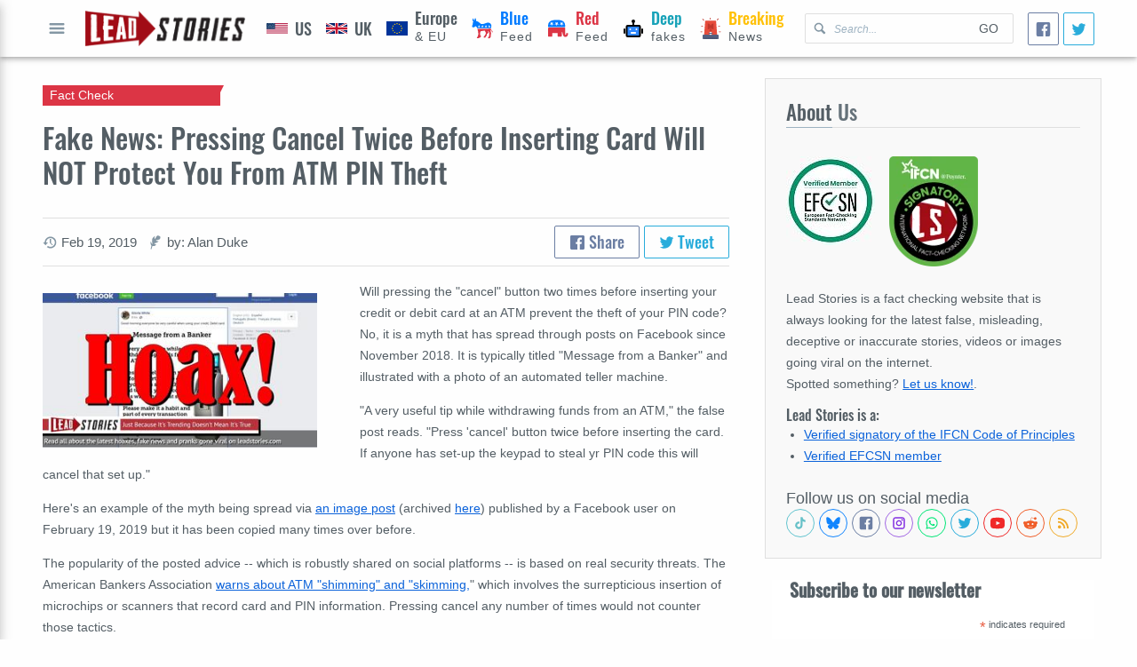

--- FILE ---
content_type: text/html; charset=utf-8
request_url: https://leadstories.com/hoax-alert/2019/02/PIN-code-protection-hoax.html
body_size: 20461
content:
<!DOCTYPE html>
<html lang="en-US">
  <head>
    <!-- Google tag (gtag.js) -->
<script async src="https://www.googletagmanager.com/gtag/js?id=G-P9SL7JXEN7" type="7aa91421db757ef19e986a10-text/javascript"></script>
<script type="7aa91421db757ef19e986a10-text/javascript">window.dataLayer=window.dataLayer||[];function gtag(){dataLayer.push(arguments);}gtag('js',new Date());gtag('config','G-P9SL7JXEN7');</script>
<meta charset="utf-8"/>
<meta name="apple-mobile-web-app-capable" content="yes"/>
<meta name="viewport" content="width=device-width, initial-scale=1, user-scalable=yes"/>
<title>Fake News: Pressing Cancel Twice Before Inserting Card Will NOT Protect You From ATM PIN Theft | Lead Stories</title>

<link rel="canonical" href="https://leadstories.com/hoax-alert/2019/02/PIN-code-protection-hoax.html"/>
<link rel=preconnect href="https://static.xx.fbcdn.net">
<link rel="preconnect" href="https://tpc.googlesyndication.com">
<link rel="preconnect" href="https://googleads.g.doubleclick.net">
<link rel="preconnect" href="https://www.gstatic.com">

<link rel="preconnect" href="https://www.googletagservices.com">
<link rel="preconnect" href="https://www.google.com">
<link rel="preconnect" href="https://platform.twitter.com">
<link rel="preconnect" href="https://www.google-analytics.com">
<link rel="preload" href="/theme/averiaseriflibre.woff2" as="font"/>
<link rel="preload" href="/theme/Oswald.woff2" as="font"/>



<link rel="shortcut icon" href="/theme/favicon.webp"/>
<link rel="alternate" type="application/atom+xml" href="https://leadstories.com/atom.xml" title="Most Recent on Lead Stories"/>




  <link rel="alternate" type="application/atom+xml" href="https://leadstories.com/hoax-alert/atom.xml" title="Most Recent in Fact Check on Lead Stories">






<meta name="title" content="Fake News: Pressing Cancel Twice Before Inserting Card Will NOT Protect You From ATM PIN Theft | Lead Stories">
<meta name="description" content="Will pressing the &quot;cancel&quot; button two times before inserting your credit or debit card at an ATM prevent the theft...">
<meta name="keywords" content="fact check,,Press cancel button twice before inserting the card">

<meta property="og:title" content="Fake News: Pressing Cancel Twice Before Inserting Card Will NOT Protect You From ATM PIN Theft | Lead Stories"/>
<meta property="og:description" content="Will pressing the &quot;cancel&quot; button two times before inserting your credit or debit card at an ATM prevent the theft..."/>
<meta property="og:url" content="https://hoax-alert.leadstories.com/3470213-PIN-code-protection-hoax.html"/>
<meta property="og:image" content="https://leadstories.com/caption_3470213.jpg"/>
<meta property="fb:pages" content="798861733546466"/>
<meta property="fb:app_id" content="696143150593347"/>

<meta name="twitter:card" content="summary_large_image">
<meta name="twitter:site" content="@leadstoriescom">
<meta name="twitter:title" content="Fake News: Pressing Cancel Twice Before Inserting Card Will NOT Protect You From ATM PIN Theft | Lead Stories">
<meta name="twitter:description" content="Will pressing the &quot;cancel&quot; button two times before inserting your credit or debit card at an ATM prevent the theft...">
<meta name="twitter:image" content="https://leadstories.com/caption_3470213.jpg">

<meta name="tw:text" content="Fake News: Pressing Cancel Twice Before Inserting Card Will NOT Protect You From ATM PIN Theft Lead Stories">
<meta name="tw:via" content="leadstoriescom">
<meta name="tw:url" content="https://hoax-alert.leadstories.com/3470213-PIN-code-protection-hoax.html"/>


    <link href="https://leadstories.com/A.main.css.pagespeed.cf.Neg0NpT9jG.css" rel="stylesheet">
  </head>
  <body dir="ltr">
    <div class="layout-root" id="category">
     <header class="layout-header">
  <div class="layout-container mod-header">
    <div class="mod-header-button">
      <button class="icon-only" aria-label="Open full menu" id="menu-button">
        <svg data-role="icon" viewBox="0 0 20 20">
  <path d="M16.4,9H3.6C3.048,9,3,9.447,3,10c0,0.553,0.048,1,0.6,1H16.4c0.552,0,0.6-0.447,0.6-1C17,9.447,16.952,9,16.4,9z M16.4,13 H3.6C3.048,13,3,13.447,3,14c0,0.553,0.048,1,0.6,1H16.4c0.552,0,0.6-0.447,0.6-1C17,13.447,16.952,13,16.4,13z M3.6,7H16.4 C16.952,7,17,6.553,17,6c0-0.553-0.048-1-0.6-1H3.6C3.048,5,3,5.447,3,6C3,6.553,3.048,7,3.6,7z"/>
</svg>
          Open full menu
      </button>
    </div>
    <div class="mod-header-logo">
      <a href="https://leadstories.com/">
        <img alt="Lead Stories" src="https://leadstories.com/theme/img/xlogo.png.pagespeed.ic.7VNr3_XB6j.webp">
      </a>
    </div>
    <div class="mod-header-search">
      <form action="/cgi-bin/mt/mt-search.fcgi" method="GET">
        <svg data-role="icon" viewBox="0 0 20 20">
  <path d="M17.545,15.467l-3.779-3.779c0.57-0.935,0.898-2.035,0.898-3.21c0-3.417-2.961-6.377-6.378-6.377C4.869,2.1,2.1,4.87,2.1,8.287c0,3.416,2.961,6.377,6.377,6.377c1.137,0,2.2-0.309,3.115-0.844l3.799,3.801c0.372,0.371,0.975,0.371,1.346,0l0.943-0.943C18.051,16.307,17.916,15.838,17.545,15.467z M4.004,8.287c0-2.366,1.917-4.283,4.282-4.283c2.366,0,4.474,2.107,4.474,4.474c0,2.365-1.918,4.283-4.283,4.283C6.111,12.76,4.004,10.652,4.004,8.287z"/>
</svg>
      <input type="hidden" value="1" name="IncludeBlogs">
        <input aria-label="Search Lead Stories for" type="text" name="search" aria-placeholder="Search..." placeholder="Search..."/>
        <button type="submit">Go</button>
      </form>
    </div>
    <nav class="mod-header-nav">
      
      
      
      
        
            
      
      
        
        <a href="https://leadstories.com/united-states/" class="is-category-after-bg  pol-feed" data-color="" aria-label="United States">
                
       <img src="https://leadstories.com/theme/img/Flag_of_US.svg" alt="US icon">
            <span><b class="is-category-color" data-color="">US</b>
            </span>  
                       
        </a>
        
            
      
      
        
        <a href="https://leadstories.com/united-kingdom/" class="is-category-after-bg  pol-feed" data-color="" aria-label="United Kingdom">
                
       <img src="https://leadstories.com/theme/img/Flag_of_UK.svg" alt="UK icon">
            <span><b class="is-category-color" data-color="">UK</b>
            </span>   
                       
        </a>
        
            
      
      
        
        <a href="https://leadstories.com/europe/" class="is-category-after-bg  pol-feed" data-color="" aria-label="Europe">
                
       <img src="https://leadstories.com/theme/img/Flag_of_Europe.svg" alt="EU icon">
            <span><b class="is-category-color" data-color="">Europe</b> & EU
            </span>   
                       
        </a>
        
            
      
      
        
            
      
      
        
            
      
      
        
            
      
      
        
            
      
      
        
        <a href="https://leadstories.com/blue-feed/" class="is-category-after-bg  pol-feed" data-color="blue" aria-label="Blue Feed">
                
       <img src="https://leadstories.com/theme/img/democrat.svg" alt="Democrats icon">
            <span><b class="is-category-color" data-color="blue">Blue</b> Feed
            </span>
                       
        </a>
        
            
      
      
        
        <a href="https://leadstories.com/red-feed/" class="is-category-after-bg  pol-feed" data-color="red" aria-label="Red Feed">
                
       <img src="https://leadstories.com/theme/img/republican.svg" alt="Republicans icon">
            <span><b class="is-category-color" data-color="red">Red</b> Feed
            </span>
                       
        </a>
        
            
      
      
        
        <a href="https://leadstories.com/deepfakes/" class="is-category-after-bg  pol-feed" data-color="cyan" aria-label="Deepfakes">
                
       <img src="https://leadstories.com/theme/img/robot-one.svg" alt="Deepfakes icon">
            <span><b class="is-category-color" data-color="cyan">Deep</b> fakes
            </span>
                       
        </a>
        
            
      
      
        
        <a href="https://leadstories.com/breaking/" class="is-category-after-bg  pol-feed" data-color="yellow" aria-label="Breaking">
                
       <img src="https://leadstories.com/theme/img/siren-siren.svg" alt="Breaking icon">
            <span><b class="is-category-color" data-color="yellow">Breaking</b> News
            </span>                
                       
        </a>
        
            
      
      
        
            
      
      
        
            
      
      
        
            
      
      
        
            
      
      
        
            
      
      
        
            
      
      
        
            
      
      
        
            
      
      
        
            
      
      
        
            
      
      
        
            
      
      
        
            
      
      
        
            
      
      
        
            
      
      
        
            
      
    </nav>
    <div class="social-share size-small">
  <a class="facebook-share facebook" aria-label="Share">
    <svg data-role="icon" viewBox="0 0 20 20">
  <path d="M17,1H3C1.9,1,1,1.9,1,3v14c0,1.101,0.9,2,2,2h7v-7H8V9.525h2V7.475c0-2.164,1.212-3.684,3.766-3.684l1.803,0.002v2.605 h-1.197C13.378,6.398,13,7.144,13,7.836v1.69h2.568L15,12h-2v7h4c1.1,0,2-0.899,2-2V3C19,1.9,18.1,1,17,1z"/>
</svg>
  </a>
  <a class="twitter-share twitter" href="https://twitter.com/intent/tweet" aria-label="Tweet">
    <svg data-role="icon" viewBox="0 0 20 20">
  <path d="M17.316,6.246c0.008,0.162,0.011,0.326,0.011,0.488c0,4.99-3.797,10.742-10.74,10.742c-2.133,0-4.116-0.625-5.787-1.697 c0.296,0.035,0.596,0.053,0.9,0.053c1.77,0,3.397-0.604,4.688-1.615c-1.651-0.031-3.046-1.121-3.526-2.621 c0.23,0.043,0.467,0.066,0.71,0.066c0.345,0,0.679-0.045,0.995-0.131c-1.727-0.348-3.028-1.873-3.028-3.703c0-0.016,0-0.031,0-0.047 c0.509,0.283,1.092,0.453,1.71,0.473c-1.013-0.678-1.68-1.832-1.68-3.143c0-0.691,0.186-1.34,0.512-1.898 C3.942,5.498,6.725,7,9.862,7.158C9.798,6.881,9.765,6.594,9.765,6.297c0-2.084,1.689-3.773,3.774-3.773 c1.086,0,2.067,0.457,2.756,1.191c0.859-0.17,1.667-0.484,2.397-0.916c-0.282,0.881-0.881,1.621-1.66,2.088 c0.764-0.092,1.49-0.293,2.168-0.594C18.694,5.051,18.054,5.715,17.316,6.246z"/>
</svg>
  </a>
</div>

  </div>
</header>
     <main class="layout-main">
       
  <div class="layout-container grid">
    <div class="cell-rowspan-3 cell-desktop-8 cell-tablet-12 cell-mobile-12">
    
      <article class="mod-full-article" itemscope itemType="http://schema.org/BlogPosting">
  <header class="mod-full-article-header">
    <hgroup>
      <h1 itemprop="name">Fake News: Pressing Cancel Twice Before Inserting Card Will NOT Protect You From ATM PIN Theft</h1>
      <h2 class="category-badge is-category-arrow is-category-bg" data-color="red">
        Fact Check
      </h2>
    </hgroup>
    <div class="mod-full-article-suplemental-data">
      <ul class="secondary-data">
  
  
  
  
  <li>
    <svg data-role="icon" viewBox="0 0 20 20">
  <path d="M11,1.799c-4.445,0-8.061,3.562-8.169,7.996V10H0.459l3.594,3.894L7.547,10H4.875V9.795C4.982,6.492,7.683,3.85,11,3.85c3.386,0,6.131,2.754,6.131,6.15c0,3.396-2.745,6.15-6.131,6.15c-1.357,0-2.611-0.445-3.627-1.193l-1.406,1.504c1.388,1.088,3.135,1.738,5.033,1.738c4.515,0,8.174-3.67,8.174-8.199S15.515,1.799,11,1.799z M10,5v5c0,0.13,0.027,0.26,0.077,0.382c0.051,0.122,0.124,0.233,0.216,0.325l3.2,3.2c0.283-0.183,0.55-0.389,0.787-0.628L12,11V5H10z"/>
</svg>
    <small><time aria-label="Written on" datetime="2019-02-19T15:56:19-07:00" itemprop="datePublished">Feb 19, 2019</time></small>
  </li>
  
  
  <li>
    <svg data-role="icon" viewBox="0 0 20 20">
  <path d="M4.254,19.567c0.307-0.982,0.77-2.364,1.391-4.362c2.707-0.429,3.827,0.341,5.546-2.729c-1.395,0.427-3.077-0.792-2.987-1.321c0.091-0.528,3.913,0.381,6.416-3.173c-3.155,0.696-4.164-0.836-3.757-1.067c0.939-0.534,3.726-0.222,5.212-1.669c0.766-0.745,1.125-2.556,0.813-3.202c-0.374-0.781-2.656-1.946-3.914-1.836c-1.258,0.109-3.231,4.79-3.817,4.754C8.573,4.925,8.454,2.864,9.476,0.949c-1.077,0.477-3.051,1.959-3.67,3.226c-1.153,2.357,0.108,7.766-0.296,7.958c-0.405,0.193-1.766-2.481-2.172-3.694c-0.555,1.859-0.568,3.721,1.053,6.194c-0.611,1.623-0.945,3.491-0.996,4.441C3.371,19.833,4.119,19.996,4.254,19.567z"/>
</svg>
    <small aria-label="author">
      
      
      
          
      
    
    by: Alan Duke
    </small>
  </li>
  
</ul>
      <div class="social-share">
  <a class="facebook-share facebook">
    <svg data-role="icon" viewBox="0 0 20 20">
  <path d="M17,1H3C1.9,1,1,1.9,1,3v14c0,1.101,0.9,2,2,2h7v-7H8V9.525h2V7.475c0-2.164,1.212-3.684,3.766-3.684l1.803,0.002v2.605 h-1.197C13.378,6.398,13,7.144,13,7.836v1.69h2.568L15,12h-2v7h4c1.1,0,2-0.899,2-2V3C19,1.9,18.1,1,17,1z"/>
</svg>
    Share
  </a>
  <a class="twitter-share twitter" href="https://twitter.com/intent/tweet">
    <svg data-role="icon" viewBox="0 0 20 20">
  <path d="M17.316,6.246c0.008,0.162,0.011,0.326,0.011,0.488c0,4.99-3.797,10.742-10.74,10.742c-2.133,0-4.116-0.625-5.787-1.697 c0.296,0.035,0.596,0.053,0.9,0.053c1.77,0,3.397-0.604,4.688-1.615c-1.651-0.031-3.046-1.121-3.526-2.621 c0.23,0.043,0.467,0.066,0.71,0.066c0.345,0,0.679-0.045,0.995-0.131c-1.727-0.348-3.028-1.873-3.028-3.703c0-0.016,0-0.031,0-0.047 c0.509,0.283,1.092,0.453,1.71,0.473c-1.013-0.678-1.68-1.832-1.68-3.143c0-0.691,0.186-1.34,0.512-1.898 C3.942,5.498,6.725,7,9.862,7.158C9.798,6.881,9.765,6.594,9.765,6.297c0-2.084,1.689-3.773,3.774-3.773 c1.086,0,2.067,0.457,2.756,1.191c0.859-0.17,1.667-0.484,2.397-0.916c-0.282,0.881-0.881,1.621-1.66,2.088 c0.764-0.092,1.49-0.293,2.168-0.594C18.694,5.051,18.054,5.715,17.316,6.246z"/>
</svg>
    Tweet
  </a>
</div>

    </div>
  </header>
  <div class="mod-full-article-content rte-container">
  
  
    
      
    
    <figure class="fixed-media mod-full-article-primary-media-small">
  <picture data-loaded="true">
  
    
      
        
      
    
      
        
      
    
      
      
        <img src="https://leadstories.com/assets_c/2019/02/caption_3470213-thumb-352xauto-3060327.jpg" alt="Fake News: Pressing Cancel Twice Before Inserting Card Will NOT Protect You From ATM PIN Theft" fetchpriority="high"/>
        
      
    
       
  </picture>
  
</figure>
    
  
    <p>Will pressing the "cancel" button two times before inserting your credit or debit card at an ATM prevent the theft of your PIN code? No, it is a myth that has spread through posts on Facebook since November 2018. It is typically titled "Message from a Banker" and illustrated with a photo of an automated teller machine.</p>
<p>"A very useful tip while withdrawing funds from an ATM," the false post reads. "Press 'cancel' button twice before inserting the card. If anyone has set-up the keypad to steal yr PIN code this will cancel that set up."</p>
<p>Here's an example of the myth being spread via <a href="https://www.facebook.com/photo.php?fbid=2316177015285233" target="_blank" rel="nofollow">an image post</a> (archived <a href="http://archive.is/UX8P3" target="_blank">here</a>) published by a Facebook user on February 19, 2019 but it has been copied many times over before.</p>

<p>The popularity of the posted advice -- which is robustly shared on social platforms -- is based on real security threats. The American Bankers Association <a href="https://www.aba.com/Tools/Function/Fraud/Pages/ATMSecurity.aspx#">warns about ATM "shimming" and "skimming,</a>" which involves the surrepticious insertion of microchips or scanners that record card and PIN information. Pressing cancel any number of times would not counter those tactics.</p>
<p>The ABA also warns about "criminal actors" who load malware to ATM hard drives so they can control the flow of cash from the ATM. That's called ATM jackpotting. But, again, the cancel button can't prevent that.</p>
<p>You can examine the port where you slide in your card to see if there are any odd devices attached. You should also be careful that no one is lurking in the behind you to visually observe you entering your PIN.</p>
<p>Here is an example of the image being spread, don't rely on the advice it gives and don't share it, it will only give people a false sense of security:</p>
<p><a href="https://leadstories.com/atm%20fake%20advice.jpg"><img load="lazy" alt="atm fake advice.jpg" src="https://leadstories.com/assets_c/2019/02/atm%20fake%20advice-thumb-900x978-3060328.jpg" class="mt-image-none" width="900" height="978"/></a></p>


  
  
    
    
      
    
  </div>
  <footer class="mod-full-article-appendix">
     
    
  
    
    
    
  
    
  
    <blockquote class="mod-author-info">
  <figure class="mod-author-info-image">
    <picture>
      
        <img src="[data-uri]" alt="
  Alan Duke
"/>
      
    </picture>
  </figure>
  <div class="mod-author-info-content">
    <p><span style="color:rgb(43, 43, 43); font-family:helvetica neue,helvetica,arial,sans-serif; font-size:14px">Editor-in-Chief Alan Duke co-founded Lead Stories after ending a 26-year career with CNN, where he mainly covered entertainment, current affairs and politics. Duke closely covered domestic terrorism cases for CNN, including the Oklahoma City federal building bombing, the UNABOMBER and search for Southeast bomber Eric Robert Rudolph. CNN moved Duke to Los Angeles in 2009 to cover the entertainment beat. Duke also co-hosted a daily podcast with former HLN host Nancy Grace, &quot;Crime Stories with Nancy Grace&quot; and hosted the podcast series &quot;Stan Lee&#39;s World: His Real Life Battle with Heroes &amp; Villains.&quot; You&#39;ll also see Duke in many news documentaries, including on the Reelz channel, CNN and HLN.</span></p>

  <a href="https://leadstories.com/author/alan-duke.html"><em>Read more about or contact 
  Alan Duke
</em></a>
  </div>
</blockquote>



  
  
  
    <nav class="mod-prevnext">
  
  <a href="https://leadstories.com/hoax-alert/2019/02/fake-news-jussie-smollett-offered-job-at-cnn-after-fabricating-news-story-out-of-thin-air.html">
    <b class="mod-prevnext-caption">
      <svg data-role="icon" viewBox="0 0 20 20">
  <path d="M13.891,17.418c0.268,0.272,0.268,0.709,0,0.979c-0.268,0.27-0.701,0.271-0.969,0l-7.83-7.908 c-0.268-0.27-0.268-0.707,0-0.979l7.83-7.908c0.268-0.27,0.701-0.27,0.969,0c0.268,0.271,0.268,0.709,0,0.979L6.75,10L13.891,17.418 z"/>
</svg>
    Previous Article
    </b>
    <span>Fake News: Jussie Smollett NOT Offered Job At CNN</span>
  </a>
  
  
  <a href="https://leadstories.com/hoax-alert/2019/02/fake-news-79-year-old-man-arrested-for-making-wigs-out-of-dozens-of-neighborhood-dogs.html">
    <b class="mod-prevnext-caption">
      Next Article
      <svg data-role="icon" viewBox="0 0 20 20">
  <path d="M13.25,10L6.109,2.58c-0.268-0.27-0.268-0.707,0-0.979c0.268-0.27,0.701-0.27,0.969,0l7.83,7.908c0.268,0.271,0.268,0.709,0,0.979l-7.83,7.908c-0.268,0.271-0.701,0.27-0.969,0c-0.268-0.269-0.268-0.707,0-0.979L13.25,10z"/>
</svg>
    </b>
    <span>Fake News: NO 79-year-old Man Arrested For Making Wigs Out of Dozens of Neighborhood Dogs</span>
  </a>
  
</nav>
    <img src="/theme/img/tracking.png?id=3470213" style="display:none;width:0px;height:0px">
    <script type="application/ld+json">
{
      "@context": "http://schema.org",
      "@type": "NewsArticle",
      "mainEntityOfPage": "https://leadstories.com/hoax-alert/2019/02/PIN-code-protection-hoax.html",
      "headline": "Fake News: Pressing Cancel Twice Before Inserting Card Will NOT Protect You From ATM PIN Theft",
      "datePublished": "2019-02-19T15:56:19-07:00",
      "dateModified": "2021-06-05T14:05:20-07:00",
      "description": "Will pressing the \"cancel\" button two times before inserting your credit or debit card at an ATM prevent the theft of your PIN code? No, it is a myth that has spread through posts on Facebook since November 2018. It...",
      "author": {
        "@type": "Person",
        "name": "Alan Duke"
      },
      "publisher": {
        "@type": "Organization",
        "name": "Lead Stories LLC",
        "logo": {
          "@type": "ImageObject",
          "url": "https://leadstories.com/img/logo.png",
          "width": "377",
          "height": "84"
        }
      },
      "image": {
        "@type": "ImageObject",
        "url": "https://leadstories.com/caption_3470213.jpg"
      },
      "articleSection": ["Fact Check"]
    }
      </script>
    
  </footer>
</article>


  

      <section class="mod-content-section">
              
          <!-- New Lead Stories Entry Footer -->
<ins class="adsbygoogle" style="display:block" data-ad-client="ca-pub-1659121210878204" data-ad-slot="9309931854" data-ad-format="auto" data-full-width-responsive="true"></ins>

               
      </section>
    </div>
      
  <div class="cell-desktop-4 cell-tablet-12 cell-mobile-12">
      <section class="mod-content-section is-highlighted">
  
  <header class="mod-content-section-heading">
    <h2 class="mod-content-section-title"><span>About</span> Us</h2>
  </header>
  
  
  <div class="mod-content-section-raw">
<picture style="width: 50%;max-width:100px; float:left; margin: 0 16px 16px 0;">
  <source data-srcset="https://leadstories.com/EFCSN100g.jpg"/>  
  <img src="https://leadstories.com/theme/img/placeholder.svg" alt="EFCSN"/>
</picture>   
<picture style="width: 50%;max-width:100px; margin: 0 16px 16px 0;">
  <source data-srcset="https://leadstories.com/theme/img/ifcn_100.png"/>  
  <img src="https://leadstories.com/theme/img/placeholder.svg" alt="International Fact-Checking Organization"/>
</picture> 
  
    <p>
    Lead Stories is a fact checking website that is always looking for the latest false, misleading, deceptive or inaccurate stories, videos or images going viral on the internet.
      <br/>
    Spotted something? <a href="/contact.html">Let us know!</a>.
    </p>
    <h4 style="clear:left;">Lead Stories is a:</h4>
    <ul>
      <li>
        <a href="https://ifcncodeofprinciples.poynter.org/profile/lead-stories">
          Verified signatory of the IFCN Code of Principles
        </a>
      </li>
      <li>
        <a href="https://efcsn.com/verified-members/">
          Verified EFCSN member
        </a>
      </li>

     
    </ul>
    <br/>
    
    <div aria-label="Follow us on social media" class="social-icons">

<div aria-hidden="true">Follow us on social media</div>

<a href="https://tiktok.com/@leadstories" aria-label="See Tiktok factchecks from us" class="tiktok" target="blank" rel="nofollow noopener noreferrer">
  <svg data-role="icon" viewBox="0 0 24 24">
  <path d="M19.589 6.686a4.793 4.793 0 0 1-3.77-4.245V2h-3.445v13.672a2.896 2.896 0 0 1-5.201 1.743l-.002-.001.002.001a2.895 2.895 0 0 1 3.183-4.51v-3.5a6.329 6.329 0 0 0-5.394 10.692 6.33 6.33 0 0 0 10.857-4.424V8.687a8.182 8.182 0 0 0 4.773 1.526V6.79a4.831 4.831 0 0 1-1.003-.104z"/>
</svg>
</a>
<a href="https://bsky.app/profile/leadstories.com" aria-label="Follow us on BlueSky" class="bluesky" target="blank" rel="nofollow noopener noreferrer">
  <svg data-role="icon" viewBox="0 0 600 530">
  <path d="m135.72 44.03c66.496 49.921 138.02 151.14 164.28 205.46 26.262-54.316 97.782-155.54 164.28-205.46 47.98-36.021 125.72-63.892 125.72 24.795 0 17.712-10.155 148.79-16.111 170.07-20.703 73.984-96.144 92.854-163.25 81.433 117.3 19.964 147.14 86.092 82.697 152.22-122.39 125.59-175.91-31.511-189.63-71.766-2.514-7.3797-3.6904-10.832-3.7077-7.8964-0.0174-2.9357-1.1937 0.51669-3.7077 7.8964-13.714 40.255-67.233 197.36-189.63 71.766-64.444-66.128-34.605-132.26 82.697-152.22-67.108 11.421-142.55-7.4491-163.25-81.433-5.9562-21.282-16.111-152.36-16.111-170.07 0-88.687 77.742-60.816 125.72-24.795z"/>
</svg>
</a>
<a href="https://www.facebook.com/LeadStoriesCom" aria-label="Follow us on Facebook" class="facebook" target="blank" rel="nofollow noopener noreferrer">
  <svg data-role="icon" viewBox="0 0 20 20">
  <path d="M17,1H3C1.9,1,1,1.9,1,3v14c0,1.101,0.9,2,2,2h7v-7H8V9.525h2V7.475c0-2.164,1.212-3.684,3.766-3.684l1.803,0.002v2.605 h-1.197C13.378,6.398,13,7.144,13,7.836v1.69h2.568L15,12h-2v7h4c1.1,0,2-0.899,2-2V3C19,1.9,18.1,1,17,1z"/>
</svg>
</a>
<a href="https://www.instagram.com/leadstories/" aria-label="Check our Instagram" class="instagram" target="blank" rel="nofollow noopener noreferrer">
  <svg data-role="icon" viewBox="0 0 24 24">
  <path d="M2 6C2 3.79086 3.79086 2 6 2H18C20.2091 2 22 3.79086 22 6V18C22 20.2091 20.2091 22 18 22H6C3.79086 22 2 20.2091 2 18V6ZM6 4C4.89543 4 4 4.89543 4 6V18C4 19.1046 4.89543 20 6 20H18C19.1046 20 20 19.1046 20 18V6C20 4.89543 19.1046 4 18 4H6ZM12 9C10.3431 9 9 10.3431 9 12C9 13.6569 10.3431 15 12 15C13.6569 15 15 13.6569 15 12C15 10.3431 13.6569 9 12 9ZM7 12C7 9.23858 9.23858 7 12 7C14.7614 7 17 9.23858 17 12C17 14.7614 14.7614 17 12 17C9.23858 17 7 14.7614 7 12ZM17.5 8C18.3284 8 19 7.32843 19 6.5C19 5.67157 18.3284 5 17.5 5C16.6716 5 16 5.67157 16 6.5C16 7.32843 16.6716 8 17.5 8Z"/>
</svg>
</a>
<a href="https://whatsapp.com/channel/0029VaKgGTN23n3gpyR5z800" aria-label="Join our Whatsapp community" class="whatsapp" target="blank" rel="nofollow noopener noreferrer">
  <svg data-role="icon" viewBox="0 0 24 24">
  <path d="M12.04 2C6.58 2 2.13 6.45 2.13 11.91C2.13 13.66 2.59 15.36 3.45 16.86L2.05 22L7.3 20.62C8.75 21.41 10.38 21.83 12.04 21.83C17.5 21.83 21.95 17.38 21.95 11.92C21.95 9.27 20.92 6.78 19.05 4.91C17.18 3.03 14.69 2 12.04 2M12.05 3.67C14.25 3.67 16.31 4.53 17.87 6.09C19.42 7.65 20.28 9.72 20.28 11.92C20.28 16.46 16.58 20.15 12.04 20.15C10.56 20.15 9.11 19.76 7.85 19L7.55 18.83L4.43 19.65L5.26 16.61L5.06 16.29C4.24 15 3.8 13.47 3.8 11.91C3.81 7.37 7.5 3.67 12.05 3.67M8.53 7.33C8.37 7.33 8.1 7.39 7.87 7.64C7.65 7.89 7 8.5 7 9.71C7 10.93 7.89 12.1 8 12.27C8.14 12.44 9.76 14.94 12.25 16C12.84 16.27 13.3 16.42 13.66 16.53C14.25 16.72 14.79 16.69 15.22 16.63C15.7 16.56 16.68 16.03 16.89 15.45C17.1 14.87 17.1 14.38 17.04 14.27C16.97 14.17 16.81 14.11 16.56 14C16.31 13.86 15.09 13.26 14.87 13.18C14.64 13.1 14.5 13.06 14.31 13.3C14.15 13.55 13.67 14.11 13.53 14.27C13.38 14.44 13.24 14.46 13 14.34C12.74 14.21 11.94 13.95 11 13.11C10.26 12.45 9.77 11.64 9.62 11.39C9.5 11.15 9.61 11 9.73 10.89C9.84 10.78 10 10.6 10.1 10.45C10.23 10.31 10.27 10.2 10.35 10.04C10.43 9.87 10.39 9.73 10.33 9.61C10.27 9.5 9.77 8.26 9.56 7.77C9.36 7.29 9.16 7.35 9 7.34C8.86 7.34 8.7 7.33 8.53 7.33Z"/>
</svg>
</a>
<a href="http://twitter.com/leadstoriescom" aria-label="Follow us on Twitter" class="twitter" target="blank" rel="nofollow noopener noreferrer">
  <svg data-role="icon" viewBox="0 0 20 20">
  <path d="M17.316,6.246c0.008,0.162,0.011,0.326,0.011,0.488c0,4.99-3.797,10.742-10.74,10.742c-2.133,0-4.116-0.625-5.787-1.697 c0.296,0.035,0.596,0.053,0.9,0.053c1.77,0,3.397-0.604,4.688-1.615c-1.651-0.031-3.046-1.121-3.526-2.621 c0.23,0.043,0.467,0.066,0.71,0.066c0.345,0,0.679-0.045,0.995-0.131c-1.727-0.348-3.028-1.873-3.028-3.703c0-0.016,0-0.031,0-0.047 c0.509,0.283,1.092,0.453,1.71,0.473c-1.013-0.678-1.68-1.832-1.68-3.143c0-0.691,0.186-1.34,0.512-1.898 C3.942,5.498,6.725,7,9.862,7.158C9.798,6.881,9.765,6.594,9.765,6.297c0-2.084,1.689-3.773,3.774-3.773 c1.086,0,2.067,0.457,2.756,1.191c0.859-0.17,1.667-0.484,2.397-0.916c-0.282,0.881-0.881,1.621-1.66,2.088 c0.764-0.092,1.49-0.293,2.168-0.594C18.694,5.051,18.054,5.715,17.316,6.246z"/>
</svg>
</a>
<a href="https://www.youtube.com/leadstories" aria-label="Subscribe to our Youtube channel" class="youtube" target="blank" rel="nofollow noopener noreferrer">
  <svg data-role="icon" viewBox="0 0 20 20">
  <path d="M10,2.3C0.172,2.3,0,3.174,0,10s0.172,7.7,10,7.7s10-0.874,10-7.7S19.828,2.3,10,2.3z M13.205,10.334l-4.49,2.096  C8.322,12.612,8,12.408,8,11.974V8.026C8,7.593,8.322,7.388,8.715,7.57l4.49,2.096C13.598,9.85,13.598,10.15,13.205,10.334z"/>
</svg>
</a>
<a href="https://www.reddit.com/domain/leadstories.com" aria-label="See Reddit posts about us" class="reddit" target="blank" rel="nofollow noopener noreferrer">
  <svg data-role="icon" viewBox="0 0 24 24">
  <path d="M24 11.779c0-1.459-1.192-2.645-2.657-2.645-.715 0-1.363.286-1.84.746-1.81-1.191-4.259-1.949-6.971-2.046l1.483-4.669 4.016.941-.006.058c0 1.193.975 2.163 2.174 2.163 1.198 0 2.172-.97 2.172-2.163s-.975-2.164-2.172-2.164c-.92 0-1.704.574-2.021 1.379l-4.329-1.015c-.189-.046-.381.063-.44.249l-1.654 5.207c-2.838.034-5.409.798-7.3 2.025-.474-.438-1.103-.712-1.799-.712-1.465 0-2.656 1.187-2.656 2.646 0 .97.533 1.811 1.317 2.271-.052.282-.086.567-.086.857 0 3.911 4.808 7.093 10.719 7.093s10.72-3.182 10.72-7.093c0-.274-.029-.544-.075-.81.832-.447 1.405-1.312 1.405-2.318zm-17.224 1.816c0-.868.71-1.575 1.582-1.575.872 0 1.581.707 1.581 1.575s-.709 1.574-1.581 1.574-1.582-.706-1.582-1.574zm9.061 4.669c-.797.793-2.048 1.179-3.824 1.179l-.013-.003-.013.003c-1.777 0-3.028-.386-3.824-1.179-.145-.144-.145-.379 0-.523.145-.145.381-.145.526 0 .65.647 1.729.961 3.298.961l.013.003.013-.003c1.569 0 2.648-.315 3.298-.962.145-.145.381-.144.526 0 .145.145.145.379 0 .524zm-.189-3.095c-.872 0-1.581-.706-1.581-1.574 0-.868.709-1.575 1.581-1.575s1.581.707 1.581 1.575-.709 1.574-1.581 1.574z"/>
</svg>
</a>
<a href="https://leadstories.com/atom.xml" aria-label="Subscribe to RSS feed" class="rss" target="blank" rel="nofollow noopener noreferrer">
  <svg data-role="icon" viewBox="0 0 20 20">
  <path d="M2.4,2.4v2.367c7.086,0,12.83,5.746,12.83,12.832h2.369C17.599,9.205,10.794,2.4,2.4,2.4z M2.4,7.137v2.369 c4.469,0,8.093,3.623,8.093,8.094h2.368C12.861,11.822,8.177,7.137,2.4,7.137z M4.669,13.059c-1.254,0-2.27,1.018-2.27,2.271 s1.016,2.27,2.27,2.27s2.269-1.016,2.269-2.27S5.923,13.059,4.669,13.059z"/>
</svg>
</a>

</div>
  </div>

</section>
    
      

        

      
    
      <section class="mod-content-section">
        <!-- Begin Mailchimp Signup Form -->
<link href="//cdn-images.mailchimp.com/embedcode/classic-071822.css" rel="stylesheet" type="text/css">
<style type="text/css">#mc_embed_signup{background:#fff;clear:left;font:14px Helvetica,Arial,sans-serif}</style>
<style type="text/css">#mc-embedded-subscribe-form input[type="checkbox"]{display:inline;width:auto;margin-right:10px}#mergeRow-gdpr{margin-top:20px}#mergeRow-gdpr fieldset label{font-weight:normal}#mc-embedded-subscribe-form .mc_fieldset{border:none;min-height:0;padding-bottom:0}</style>
<div id="mc_embed_signup">
    <form action="https://leadstories.us8.list-manage.com/subscribe/post?u=9cfd5d1491f79fa7c719db0b6&amp;id=714d203334&amp;v_id=3302&amp;f_id=00a959e0f0" method="post" id="mc-embedded-subscribe-form" name="mc-embedded-subscribe-form" class="validate" target="_blank" novalidate>
        <div id="mc_embed_signup_scroll">
        <h2>Subscribe to our newsletter</h2>
        <div class="indicates-required"><span class="asterisk">*</span> indicates required</div>
<div class="mc-field-group">
	<label for="mce-EMAIL">Email Address  <span class="asterisk">*</span>
</label>
	<input type="email" value="" name="EMAIL" class="required email" id="mce-EMAIL" required selected>
	<span id="mce-EMAIL-HELPERTEXT" class="helper_text"></span>
</div>
<div id="mergeRow-gdpr" class="mergeRow gdpr-mergeRow content__gdprBlock mc-field-group">
    <div class="content__gdpr">
        <label>Marketing Permissions</label>
        <p>Please select all the ways you would like to hear from Lead Stories LLC:</p>
        <fieldset class="mc_fieldset gdprRequired mc-field-group" name="interestgroup_field">
		<label class="checkbox subfield" for="gdpr_42434"><input type="checkbox" id="gdpr_42434" name="gdpr[42434]" value="Y" class="av-checkbox gdpr"><span>Email</span> </label>
        </fieldset>
        <p>You can unsubscribe at any time by clicking the link in the footer of our emails. For information about our privacy practices, please visit our website.</p>
    </div>
    <div class="content__gdprLegal">
        <p>We use Mailchimp as our marketing platform. By clicking below to subscribe, you acknowledge that your information will be transferred to Mailchimp for processing. <a href="https://mailchimp.com/legal/terms" target="_blank">Learn more about Mailchimp's privacy practices here.</a></p>
    </div>
</div>
	<div id="mce-responses" class="clear">
		<div class="response" id="mce-error-response" style="display:none"></div>
		<div class="response" id="mce-success-response" style="display:none"></div>
	</div>    <!-- real people should not fill this in and expect good things - do not remove this or risk form bot signups-->
    <div style="position: absolute; left: -5000px;" aria-hidden="true"><input type="text" name="b_9cfd5d1491f79fa7c719db0b6_714d203334" tabindex="-1" value=""></div>
    <div class="clear"><input type="submit" value="Subscribe" name="subscribe" id="mc-embedded-subscribe" class="button"></div>
    </div>
</form>
</div>
<script type="7aa91421db757ef19e986a10-text/javascript" src='//s3.amazonaws.com/downloads.mailchimp.com/js/mc-validate.js'></script><script type="7aa91421db757ef19e986a10-text/javascript">(function($){window.fnames=new Array();window.ftypes=new Array();fnames[0]='EMAIL';ftypes[0]='email';fnames[1]='FNAME';ftypes[1]='text';fnames[2]='LNAME';ftypes[2]='text';fnames[3]='ADDRESS';ftypes[3]='address';fnames[4]='PHONE';ftypes[4]='phone';fnames[5]='BIRTHDAY';ftypes[5]='birthday';}(jQuery));var $mcj=jQuery.noConflict(true);</script>
<!--End mc_embed_signup-->

      </section>
    
      <section class="mod-content-section">
        <!-- New Leadstories Sidebar -->
<ins class="adsbygoogle" style="display:block" data-ad-client="ca-pub-1659121210878204" data-ad-slot="3793881292" data-ad-format="auto" data-full-width-responsive="true"></ins>

      </section>
      <section class="mod-content-section">
  
  <header class="mod-content-section-heading">
    <h2 class="mod-content-section-title"><span>Most</span> Read</h2>
  </header>
  
  
  <ul class="article-list">
    
      
      
        
          
            <li>
              <artilce class="mod-brief-article" itemscope itemType="http://schema.org/BlogPosting">
  <a href="https://leadstories.com/hoax-alert/2026/01/fact-check-karoline-leavitt-just-a-singer-comedian-musician-smirk-complex-social-policy-out-of-league.html" itemprop="url" class="overlay-link ">

    <figure class="fixed-media mod-brief-article-image fixed-media">
  <picture data-loaded="true">
  
    
      
      
      
    
      
      
      
    
      
      
      
    
      
      
        <img src="https://leadstories.com/assets_c/2026/01/xscreenshot_3497959-thumb-320xauto-3177328.jpg.pagespeed.ic.2OaG89beiA.webp" alt="Fact Check: Fake Stories About Karoline Leavitt Smirking At Celebrities Because &#039;Complex Social Policy&#039; Is &#039;Out Of Their League&#039; Are Spam From Vietnam" fetchpriority="high"/>      
      
      
    
      
      
      
    
      
      
      
    
      
      
      
    
       
  </picture>
  
    <span class="caption-overlay color-red">Factory Fake</span>
  
</figure>
    <div class="mod-brief-article-body">
      <hgroup class="mod-brief-article-titlegroup">
        <h2 class="mod-brief-article-title" itemprop="name">Fact Check: Fake Stories About Karoline Leavitt Smirking At Celebrities Because 'Complex Social Policy' Is 'Out Of Their League' Are Spam From Vietnam</h2>
        
          <h2 class="category-badge is-category-arrow is-category-bg is-image-overlay" data-color="red">Fact Check</h2>
        
      </hgroup>
      <footer class="mod-brief-article-footer">
        <ul class="secondary-data">
  
  
  
  
  <li>
    <svg data-role="icon" viewBox="0 0 20 20">
  <path d="M11,1.799c-4.445,0-8.061,3.562-8.169,7.996V10H0.459l3.594,3.894L7.547,10H4.875V9.795C4.982,6.492,7.683,3.85,11,3.85c3.386,0,6.131,2.754,6.131,6.15c0,3.396-2.745,6.15-6.131,6.15c-1.357,0-2.611-0.445-3.627-1.193l-1.406,1.504c1.388,1.088,3.135,1.738,5.033,1.738c4.515,0,8.174-3.67,8.174-8.199S15.515,1.799,11,1.799z M10,5v5c0,0.13,0.027,0.26,0.077,0.382c0.051,0.122,0.124,0.233,0.216,0.325l3.2,3.2c0.283-0.183,0.55-0.389,0.787-0.628L12,11V5H10z"/>
</svg>
    <small><time aria-label="Written on" datetime="2026-01-24T03:49:20-07:00" itemprop="datePublished">Jan 24, 2026</time></small>
  </li>
  
  
  <li>
    <svg data-role="icon" viewBox="0 0 20 20">
  <path d="M4.254,19.567c0.307-0.982,0.77-2.364,1.391-4.362c2.707-0.429,3.827,0.341,5.546-2.729c-1.395,0.427-3.077-0.792-2.987-1.321c0.091-0.528,3.913,0.381,6.416-3.173c-3.155,0.696-4.164-0.836-3.757-1.067c0.939-0.534,3.726-0.222,5.212-1.669c0.766-0.745,1.125-2.556,0.813-3.202c-0.374-0.781-2.656-1.946-3.914-1.836c-1.258,0.109-3.231,4.79-3.817,4.754C8.573,4.925,8.454,2.864,9.476,0.949c-1.077,0.477-3.051,1.959-3.67,3.226c-1.153,2.357,0.108,7.766-0.296,7.958c-0.405,0.193-1.766-2.481-2.172-3.694c-0.555,1.859-0.568,3.721,1.053,6.194c-0.611,1.623-0.945,3.491-0.996,4.441C3.371,19.833,4.119,19.996,4.254,19.567z"/>
</svg>
    <small aria-label="author">
      
      
      
          
      
    
    by: Maarten Schenk
    </small>
  </li>
  
</ul>
      </footer>
    </div>
  
</a>
</artilce>
            </li>
          
          
        
      
        
          
            <li>
              <artilce class="mod-brief-article" itemscope itemType="http://schema.org/BlogPosting">
  <a href="https://leadstories.com/hoax-alert/2025/12/fact-check-videos-of-nypd-arresting-ice-are-not-reak.html" itemprop="url" class="overlay-link ">

    <figure class="fixed-media mod-brief-article-image fixed-media">
  <picture data-loaded="true">
  
    
      
      
      
    
      
      
      
    
      
      
      
    
      
      
      
    
      
      
      
    
      
      
      
    
      
      
      
    
      
      
      
    
      
      
      
    
      
      
      
    
      
      
      
    
      
      
      
    
      
      
        <img src="https://leadstories.com/assets_c/2025/12/xscreenshot_3497637-thumb-320xauto-3174460.jpg.pagespeed.ic.GS7XlA4THU.webp" alt="Fact Check: Videos Of NYPD Officers Arresting ICE Agents Are NOT Real -- Made By Sora AI Tool" fetchpriority="high"/>      
      
      
    
      
      
      
    
       
  </picture>
  
    <span class="caption-overlay color-red">Sora Made It</span>
  
</figure>
    <div class="mod-brief-article-body">
      <hgroup class="mod-brief-article-titlegroup">
        <h2 class="mod-brief-article-title" itemprop="name">Fact Check: Videos Of NYPD Officers Arresting ICE Agents Are NOT Real -- Made By Sora AI Tool</h2>
        
          <h2 class="category-badge is-category-arrow is-category-bg is-image-overlay" data-color="red">Fact Check</h2>
        
      </hgroup>
      <footer class="mod-brief-article-footer">
        <ul class="secondary-data">
  
  
  
  
  <li>
    <svg data-role="icon" viewBox="0 0 20 20">
  <path d="M11,1.799c-4.445,0-8.061,3.562-8.169,7.996V10H0.459l3.594,3.894L7.547,10H4.875V9.795C4.982,6.492,7.683,3.85,11,3.85c3.386,0,6.131,2.754,6.131,6.15c0,3.396-2.745,6.15-6.131,6.15c-1.357,0-2.611-0.445-3.627-1.193l-1.406,1.504c1.388,1.088,3.135,1.738,5.033,1.738c4.515,0,8.174-3.67,8.174-8.199S15.515,1.799,11,1.799z M10,5v5c0,0.13,0.027,0.26,0.077,0.382c0.051,0.122,0.124,0.233,0.216,0.325l3.2,3.2c0.283-0.183,0.55-0.389,0.787-0.628L12,11V5H10z"/>
</svg>
    <small><time aria-label="Written on" datetime="2025-12-06T23:28:56-07:00" itemprop="datePublished">Dec  6, 2025</time></small>
  </li>
  
  
  <li>
    <svg data-role="icon" viewBox="0 0 20 20">
  <path d="M4.254,19.567c0.307-0.982,0.77-2.364,1.391-4.362c2.707-0.429,3.827,0.341,5.546-2.729c-1.395,0.427-3.077-0.792-2.987-1.321c0.091-0.528,3.913,0.381,6.416-3.173c-3.155,0.696-4.164-0.836-3.757-1.067c0.939-0.534,3.726-0.222,5.212-1.669c0.766-0.745,1.125-2.556,0.813-3.202c-0.374-0.781-2.656-1.946-3.914-1.836c-1.258,0.109-3.231,4.79-3.817,4.754C8.573,4.925,8.454,2.864,9.476,0.949c-1.077,0.477-3.051,1.959-3.67,3.226c-1.153,2.357,0.108,7.766-0.296,7.958c-0.405,0.193-1.766-2.481-2.172-3.694c-0.555,1.859-0.568,3.721,1.053,6.194c-0.611,1.623-0.945,3.491-0.996,4.441C3.371,19.833,4.119,19.996,4.254,19.567z"/>
</svg>
    <small aria-label="author">
      
      
      
          
      
    
    by: Alan Duke
    </small>
  </li>
  
</ul>
      </footer>
    </div>
  
</a>
</artilce>
            </li>
          
          
        
      
        
          
            <li>
              <artilce class="mod-brief-article" itemscope itemType="http://schema.org/BlogPosting">
  <a href="https://leadstories.com/hoax-alert/2026/01/fact-check-what-we-know-about-claim-man-was-disarmed-before-shooting.html" itemprop="url" class="overlay-link ">

    <figure class="fixed-media mod-brief-article-image fixed-media">
  <picture data-loaded="true">
  
    
      
      
      
    
      
      
      
    
      
      
      
    
      
      
      
    
      
      
      
    
      
      
      
    
      
      
      
    
      
      
      
    
      
      
      
    
      
      
      
    
      
      
      
    
      
      
      
    
      
      
      
    
      
      
      
    
      
      
      
    
      
      
        <img src="https://leadstories.com/assets_c/2026/01/xscreenshot_3497960-thumb-320xauto-3177335.jpg.pagespeed.ic.BJ2ZImnRZ7.webp" alt="What We Know About Claim Alex Pretti, Was Disarmed Seconds Before He Was Shot and Killed by Immigration Agent" fetchpriority="high"/>      
      
      
    
      
      
      
    
       
  </picture>
  
    <span class="caption-overlay color-yellow">What We Know</span>
  
</figure>
    <div class="mod-brief-article-body">
      <hgroup class="mod-brief-article-titlegroup">
        <h2 class="mod-brief-article-title" itemprop="name">What We Know About Claim Alex Pretti, Was Disarmed Seconds Before He Was Shot and Killed by Immigration Agent</h2>
        
          <h2 class="category-badge is-category-arrow is-category-bg is-image-overlay" data-color="red">Fact Check</h2>
        
      </hgroup>
      <footer class="mod-brief-article-footer">
        <ul class="secondary-data">
  
  
  
  
  <li>
    <svg data-role="icon" viewBox="0 0 20 20">
  <path d="M11,1.799c-4.445,0-8.061,3.562-8.169,7.996V10H0.459l3.594,3.894L7.547,10H4.875V9.795C4.982,6.492,7.683,3.85,11,3.85c3.386,0,6.131,2.754,6.131,6.15c0,3.396-2.745,6.15-6.131,6.15c-1.357,0-2.611-0.445-3.627-1.193l-1.406,1.504c1.388,1.088,3.135,1.738,5.033,1.738c4.515,0,8.174-3.67,8.174-8.199S15.515,1.799,11,1.799z M10,5v5c0,0.13,0.027,0.26,0.077,0.382c0.051,0.122,0.124,0.233,0.216,0.325l3.2,3.2c0.283-0.183,0.55-0.389,0.787-0.628L12,11V5H10z"/>
</svg>
    <small><time aria-label="Written on" datetime="2026-01-24T11:31:24-07:00" itemprop="datePublished">Jan 24, 2026</time></small>
  </li>
  
  
  <li>
    <svg data-role="icon" viewBox="0 0 20 20">
  <path d="M4.254,19.567c0.307-0.982,0.77-2.364,1.391-4.362c2.707-0.429,3.827,0.341,5.546-2.729c-1.395,0.427-3.077-0.792-2.987-1.321c0.091-0.528,3.913,0.381,6.416-3.173c-3.155,0.696-4.164-0.836-3.757-1.067c0.939-0.534,3.726-0.222,5.212-1.669c0.766-0.745,1.125-2.556,0.813-3.202c-0.374-0.781-2.656-1.946-3.914-1.836c-1.258,0.109-3.231,4.79-3.817,4.754C8.573,4.925,8.454,2.864,9.476,0.949c-1.077,0.477-3.051,1.959-3.67,3.226c-1.153,2.357,0.108,7.766-0.296,7.958c-0.405,0.193-1.766-2.481-2.172-3.694c-0.555,1.859-0.568,3.721,1.053,6.194c-0.611,1.623-0.945,3.491-0.996,4.441C3.371,19.833,4.119,19.996,4.254,19.567z"/>
</svg>
    <small aria-label="author">
      
      
      
          
      
    
    by: Alan Duke
    </small>
  </li>
  
</ul>
      </footer>
    </div>
  
</a>
</artilce>
            </li>
          
          
        
      
        
          
            <li>
              <artilce class="mod-brief-article" itemscope itemType="http://schema.org/BlogPosting">
  <a href="https://leadstories.com/hoax-alert/2026/01/fact-check-image-of-usha-vance-dressed-in-the-same-fabric-as-couch-is-not-real.html" itemprop="url" class="overlay-link ">

    <figure class="fixed-media mod-brief-article-image fixed-media">
  <picture data-loaded="true">
  
    
      
      
      
    
      
      
      
    
      
      
      
    
      
      
      
    
      
      
      
    
      
      
      
    
      
      
      
    
      
      
      
    
      
      
      
    
      
      
      
    
      
      
      
    
      
      
      
    
      
      
      
    
      
      
      
    
      
      
        <img src="https://leadstories.com/assets_c/2026/01/xscreenshot_3497954-thumb-320xauto-3177258.jpg.pagespeed.ic.M6M4HgG4dX.webp" alt="Fact Check: Image Of Usha Vance Dressed In The Same Fabric As Couch Is NOT Real" fetchpriority="high"/>      
      
      
    
       
  </picture>
  
    <span class="caption-overlay color-red">Not Her</span>
  
</figure>
    <div class="mod-brief-article-body">
      <hgroup class="mod-brief-article-titlegroup">
        <h2 class="mod-brief-article-title" itemprop="name">Fact Check: Image Of Usha Vance Dressed In The Same Fabric As Couch Is NOT Real</h2>
        
          <h2 class="category-badge is-category-arrow is-category-bg is-image-overlay" data-color="red">Fact Check</h2>
        
      </hgroup>
      <footer class="mod-brief-article-footer">
        <ul class="secondary-data">
  
  
  
  
  <li>
    <svg data-role="icon" viewBox="0 0 20 20">
  <path d="M11,1.799c-4.445,0-8.061,3.562-8.169,7.996V10H0.459l3.594,3.894L7.547,10H4.875V9.795C4.982,6.492,7.683,3.85,11,3.85c3.386,0,6.131,2.754,6.131,6.15c0,3.396-2.745,6.15-6.131,6.15c-1.357,0-2.611-0.445-3.627-1.193l-1.406,1.504c1.388,1.088,3.135,1.738,5.033,1.738c4.515,0,8.174-3.67,8.174-8.199S15.515,1.799,11,1.799z M10,5v5c0,0.13,0.027,0.26,0.077,0.382c0.051,0.122,0.124,0.233,0.216,0.325l3.2,3.2c0.283-0.183,0.55-0.389,0.787-0.628L12,11V5H10z"/>
</svg>
    <small><time aria-label="Written on" datetime="2026-01-23T13:14:34-07:00" itemprop="datePublished">Jan 23, 2026</time></small>
  </li>
  
  
  <li>
    <svg data-role="icon" viewBox="0 0 20 20">
  <path d="M4.254,19.567c0.307-0.982,0.77-2.364,1.391-4.362c2.707-0.429,3.827,0.341,5.546-2.729c-1.395,0.427-3.077-0.792-2.987-1.321c0.091-0.528,3.913,0.381,6.416-3.173c-3.155,0.696-4.164-0.836-3.757-1.067c0.939-0.534,3.726-0.222,5.212-1.669c0.766-0.745,1.125-2.556,0.813-3.202c-0.374-0.781-2.656-1.946-3.914-1.836c-1.258,0.109-3.231,4.79-3.817,4.754C8.573,4.925,8.454,2.864,9.476,0.949c-1.077,0.477-3.051,1.959-3.67,3.226c-1.153,2.357,0.108,7.766-0.296,7.958c-0.405,0.193-1.766-2.481-2.172-3.694c-0.555,1.859-0.568,3.721,1.053,6.194c-0.611,1.623-0.945,3.491-0.996,4.441C3.371,19.833,4.119,19.996,4.254,19.567z"/>
</svg>
    <small aria-label="author">
      
      
      
          
      
    
    by: Uliana Malashenko
    </small>
  </li>
  
</ul>
      </footer>
    </div>
  
</a>
</artilce>
            </li>
          
          
        
      
        
          
            <li>
              <artilce class="mod-brief-article" itemscope itemType="http://schema.org/BlogPosting">
  <a href="https://leadstories.com/hoax-alert/2026/01/fact-check-what-we-know-about-ice-detention-of-liam-conejo-ramos.html" itemprop="url" class="overlay-link ">

    <figure class="fixed-media mod-brief-article-image fixed-media">
  <picture data-loaded="true">
  
    
      
      
      
    
      
      
      
    
      
      
      
    
      
      
      
    
      
      
      
    
      
      
        <img src="https://leadstories.com/assets_c/2026/01/xscreenshot_3497950-thumb-320xauto-3177221.jpg.pagespeed.ic.P0nQz__Aqr.webp" alt="What We Know About ICE Claim 5-Year-Old Liam Ramos&#039; &#039;Criminal Illegal Alien&#039; Father Abandoned Him To Flee ICE Agents In Minnesota" fetchpriority="high"/>      
      
      
    
       
  </picture>
  
    <span class="caption-overlay color-yellow">What We Know</span>
  
</figure>
    <div class="mod-brief-article-body">
      <hgroup class="mod-brief-article-titlegroup">
        <h2 class="mod-brief-article-title" itemprop="name">What We Know About ICE Claim 5-Year-Old Liam Ramos' 'Criminal Illegal Alien' Father Abandoned Him To Flee ICE Agents In Minnesota</h2>
        
          <h2 class="category-badge is-category-arrow is-category-bg is-image-overlay" data-color="red">Fact Check</h2>
        
      </hgroup>
      <footer class="mod-brief-article-footer">
        <ul class="secondary-data">
  
  
  
  
  <li>
    <svg data-role="icon" viewBox="0 0 20 20">
  <path d="M11,1.799c-4.445,0-8.061,3.562-8.169,7.996V10H0.459l3.594,3.894L7.547,10H4.875V9.795C4.982,6.492,7.683,3.85,11,3.85c3.386,0,6.131,2.754,6.131,6.15c0,3.396-2.745,6.15-6.131,6.15c-1.357,0-2.611-0.445-3.627-1.193l-1.406,1.504c1.388,1.088,3.135,1.738,5.033,1.738c4.515,0,8.174-3.67,8.174-8.199S15.515,1.799,11,1.799z M10,5v5c0,0.13,0.027,0.26,0.077,0.382c0.051,0.122,0.124,0.233,0.216,0.325l3.2,3.2c0.283-0.183,0.55-0.389,0.787-0.628L12,11V5H10z"/>
</svg>
    <small><time aria-label="Written on" datetime="2026-01-22T20:01:52-07:00" itemprop="datePublished">Jan 22, 2026</time></small>
  </li>
  
  
  <li>
    <svg data-role="icon" viewBox="0 0 20 20">
  <path d="M4.254,19.567c0.307-0.982,0.77-2.364,1.391-4.362c2.707-0.429,3.827,0.341,5.546-2.729c-1.395,0.427-3.077-0.792-2.987-1.321c0.091-0.528,3.913,0.381,6.416-3.173c-3.155,0.696-4.164-0.836-3.757-1.067c0.939-0.534,3.726-0.222,5.212-1.669c0.766-0.745,1.125-2.556,0.813-3.202c-0.374-0.781-2.656-1.946-3.914-1.836c-1.258,0.109-3.231,4.79-3.817,4.754C8.573,4.925,8.454,2.864,9.476,0.949c-1.077,0.477-3.051,1.959-3.67,3.226c-1.153,2.357,0.108,7.766-0.296,7.958c-0.405,0.193-1.766-2.481-2.172-3.694c-0.555,1.859-0.568,3.721,1.053,6.194c-0.611,1.623-0.945,3.491-0.996,4.441C3.371,19.833,4.119,19.996,4.254,19.567z"/>
</svg>
    <small aria-label="author">
      
      
      
          
      
    
    by: Dean Miller
    </small>
  </li>
  
</ul>
      </footer>
    </div>
  
</a>
</artilce>
            </li>
          
          
        
      
        
          
            <li>
              <artilce class="mod-brief-article" itemscope itemType="http://schema.org/BlogPosting">
  <a href="https://leadstories.com/hoax-alert/2026/01/fact-check-nekima-levy-armstrong-was-not-visibly-crying-when-arrested-by-fbi-in-connection-with-minnesota-church-riot-photo-posted-by-white-house-has-been-digitally-altered.html" itemprop="url" class="overlay-link ">

    <figure class="fixed-media mod-brief-article-image fixed-media">
  <picture data-loaded="true">
  
    
      
      
      
    
      
      
      
    
      
      
      
    
      
      
      
    
      
      
      
    
      
      
      
    
      
      
      
    
      
      
      
    
      
      
        <img src="https://leadstories.com/assets_c/2026/01/xscreenshot_3497947-thumb-320xauto-3177198.jpg.pagespeed.ic.o1xd3iz8C2.webp" alt="Fact Check: FAKE Photo Shows Activist Nekima Levy Armstrong Crying During Arrest In FBI&#039;s Minnesota &#039;Church Riot&#039; Case -- White House Posted An Altered Photo That Changes Her Expression, Adds Tears" fetchpriority="high"/>      
      
      
    
      
      
      
    
       
  </picture>
  
    <span class="caption-overlay color-red">Doctored Image</span>
  
</figure>
    <div class="mod-brief-article-body">
      <hgroup class="mod-brief-article-titlegroup">
        <h2 class="mod-brief-article-title" itemprop="name">Fact Check: FAKE Photo Shows Activist Nekima Levy Armstrong Crying During Arrest In FBI's Minnesota 'Church Riot' Case -- White House Posted An Altered Photo That Changes Her Expression, Adds Tears</h2>
        
          <h2 class="category-badge is-category-arrow is-category-bg is-image-overlay" data-color="red">Fact Check</h2>
        
      </hgroup>
      <footer class="mod-brief-article-footer">
        <ul class="secondary-data">
  
  
  
  
  <li>
    <svg data-role="icon" viewBox="0 0 20 20">
  <path d="M11,1.799c-4.445,0-8.061,3.562-8.169,7.996V10H0.459l3.594,3.894L7.547,10H4.875V9.795C4.982,6.492,7.683,3.85,11,3.85c3.386,0,6.131,2.754,6.131,6.15c0,3.396-2.745,6.15-6.131,6.15c-1.357,0-2.611-0.445-3.627-1.193l-1.406,1.504c1.388,1.088,3.135,1.738,5.033,1.738c4.515,0,8.174-3.67,8.174-8.199S15.515,1.799,11,1.799z M10,5v5c0,0.13,0.027,0.26,0.077,0.382c0.051,0.122,0.124,0.233,0.216,0.325l3.2,3.2c0.283-0.183,0.55-0.389,0.787-0.628L12,11V5H10z"/>
</svg>
    <small><time aria-label="Written on" datetime="2026-01-22T11:10:46-07:00" itemprop="datePublished">Jan 22, 2026</time></small>
  </li>
  
  
  <li>
    <svg data-role="icon" viewBox="0 0 20 20">
  <path d="M4.254,19.567c0.307-0.982,0.77-2.364,1.391-4.362c2.707-0.429,3.827,0.341,5.546-2.729c-1.395,0.427-3.077-0.792-2.987-1.321c0.091-0.528,3.913,0.381,6.416-3.173c-3.155,0.696-4.164-0.836-3.757-1.067c0.939-0.534,3.726-0.222,5.212-1.669c0.766-0.745,1.125-2.556,0.813-3.202c-0.374-0.781-2.656-1.946-3.914-1.836c-1.258,0.109-3.231,4.79-3.817,4.754C8.573,4.925,8.454,2.864,9.476,0.949c-1.077,0.477-3.051,1.959-3.67,3.226c-1.153,2.357,0.108,7.766-0.296,7.958c-0.405,0.193-1.766-2.481-2.172-3.694c-0.555,1.859-0.568,3.721,1.053,6.194c-0.611,1.623-0.945,3.491-0.996,4.441C3.371,19.833,4.119,19.996,4.254,19.567z"/>
</svg>
    <small aria-label="author">
      
      
      
          
      
    
    by: Sarah Thompson
    </small>
  </li>
  
</ul>
      </footer>
    </div>
  
</a>
</artilce>
            </li>
          
          
        
      
        
          
            <li>
              <artilce class="mod-brief-article" itemscope itemType="http://schema.org/BlogPosting">
  <a href="https://leadstories.com/hoax-alert/2026/01/fact-check-helen-keller-life-achievements-were-not-faked.html" itemprop="url" class="overlay-link ">

    <figure class="fixed-media mod-brief-article-image fixed-media">
  <picture data-loaded="true">
  
    
      
      
      
    
      
      
      
    
      
      
      
    
      
      
      
    
      
      
      
    
      
      
      
    
      
      
      
    
      
      
      
    
      
      
        <img src="https://leadstories.com/assets_c/2026/01/xscreenshot_3497953-thumb-320xauto-3177251.jpg.pagespeed.ic.uBOGWi4h4t.webp" alt="Fact Check: Helen Keller&#039;s Life Achievements Were NOT Faked -- Social Media Conspiracies Offer No Hard Evidence" fetchpriority="high"/>      
      
      
    
      
      
      
    
       
  </picture>
  
    <span class="caption-overlay color-red">Real Person</span>
  
</figure>
    <div class="mod-brief-article-body">
      <hgroup class="mod-brief-article-titlegroup">
        <h2 class="mod-brief-article-title" itemprop="name">Fact Check: Helen Keller's Life Achievements Were NOT Faked -- Social Media Conspiracies Offer No Hard Evidence</h2>
        
          <h2 class="category-badge is-category-arrow is-category-bg is-image-overlay" data-color="red">Fact Check</h2>
        
      </hgroup>
      <footer class="mod-brief-article-footer">
        <ul class="secondary-data">
  
  
  
  
  <li>
    <svg data-role="icon" viewBox="0 0 20 20">
  <path d="M11,1.799c-4.445,0-8.061,3.562-8.169,7.996V10H0.459l3.594,3.894L7.547,10H4.875V9.795C4.982,6.492,7.683,3.85,11,3.85c3.386,0,6.131,2.754,6.131,6.15c0,3.396-2.745,6.15-6.131,6.15c-1.357,0-2.611-0.445-3.627-1.193l-1.406,1.504c1.388,1.088,3.135,1.738,5.033,1.738c4.515,0,8.174-3.67,8.174-8.199S15.515,1.799,11,1.799z M10,5v5c0,0.13,0.027,0.26,0.077,0.382c0.051,0.122,0.124,0.233,0.216,0.325l3.2,3.2c0.283-0.183,0.55-0.389,0.787-0.628L12,11V5H10z"/>
</svg>
    <small><time aria-label="Written on" datetime="2026-01-23T16:57:25-07:00" itemprop="datePublished">Jan 23, 2026</time></small>
  </li>
  
  
  <li>
    <svg data-role="icon" viewBox="0 0 20 20">
  <path d="M4.254,19.567c0.307-0.982,0.77-2.364,1.391-4.362c2.707-0.429,3.827,0.341,5.546-2.729c-1.395,0.427-3.077-0.792-2.987-1.321c0.091-0.528,3.913,0.381,6.416-3.173c-3.155,0.696-4.164-0.836-3.757-1.067c0.939-0.534,3.726-0.222,5.212-1.669c0.766-0.745,1.125-2.556,0.813-3.202c-0.374-0.781-2.656-1.946-3.914-1.836c-1.258,0.109-3.231,4.79-3.817,4.754C8.573,4.925,8.454,2.864,9.476,0.949c-1.077,0.477-3.051,1.959-3.67,3.226c-1.153,2.357,0.108,7.766-0.296,7.958c-0.405,0.193-1.766-2.481-2.172-3.694c-0.555,1.859-0.568,3.721,1.053,6.194c-0.611,1.623-0.945,3.491-0.996,4.441C3.371,19.833,4.119,19.996,4.254,19.567z"/>
</svg>
    <small aria-label="author">
      
      
      
          
      
    
    by: Sarah Thompson
    </small>
  </li>
  
</ul>
      </footer>
    </div>
  
</a>
</artilce>
            </li>
          
          
        
      
        
      
        
      
        
      
  </ul>

</section>
    
      <section class="mod-content-section">
  
  <header class="mod-content-section-heading">
    <h2 class="mod-content-section-title"><span>Most</span> Recent</h2>
  </header>
  
  
  <ul class="article-list">
    
      <li>
        <artilce class="mod-brief-article" itemscope itemType="http://schema.org/BlogPosting">
  <a href="https://leadstories.com/hoax-alert/2026/01/fact-check-what-we-know-about-claim-man-was-disarmed-before-shooting.html" itemprop="url" class="overlay-link ">

    <figure class="fixed-media mod-brief-article-image fixed-media">
  <picture data-loaded="true">
  
    
      
      
      
    
      
      
      
    
      
      
      
    
      
      
      
    
      
      
      
    
      
      
      
    
      
      
      
    
      
      
      
    
      
      
      
    
      
      
      
    
      
      
      
    
      
      
      
    
      
      
      
    
      
      
      
    
      
      
      
    
      
      
        <img src="https://leadstories.com/assets_c/2026/01/xscreenshot_3497960-thumb-320xauto-3177335.jpg.pagespeed.ic.BJ2ZImnRZ7.webp" alt="What We Know About Claim Alex Pretti, Was Disarmed Seconds Before He Was Shot and Killed by Immigration Agent" fetchpriority="high"/>      
      
      
    
      
      
      
    
       
  </picture>
  
    <span class="caption-overlay color-yellow">What We Know</span>
  
</figure>
    <div class="mod-brief-article-body">
      <hgroup class="mod-brief-article-titlegroup">
        <h2 class="mod-brief-article-title" itemprop="name">What We Know About Claim Alex Pretti, Was Disarmed Seconds Before He Was Shot and Killed by Immigration Agent</h2>
        
          <h2 class="category-badge is-category-arrow is-category-bg is-image-overlay" data-color="red">Fact Check</h2>
        
      </hgroup>
      <footer class="mod-brief-article-footer">
        <ul class="secondary-data">
  
  
  
  
  <li>
    <svg data-role="icon" viewBox="0 0 20 20">
  <path d="M11,1.799c-4.445,0-8.061,3.562-8.169,7.996V10H0.459l3.594,3.894L7.547,10H4.875V9.795C4.982,6.492,7.683,3.85,11,3.85c3.386,0,6.131,2.754,6.131,6.15c0,3.396-2.745,6.15-6.131,6.15c-1.357,0-2.611-0.445-3.627-1.193l-1.406,1.504c1.388,1.088,3.135,1.738,5.033,1.738c4.515,0,8.174-3.67,8.174-8.199S15.515,1.799,11,1.799z M10,5v5c0,0.13,0.027,0.26,0.077,0.382c0.051,0.122,0.124,0.233,0.216,0.325l3.2,3.2c0.283-0.183,0.55-0.389,0.787-0.628L12,11V5H10z"/>
</svg>
    <small><time aria-label="Written on" datetime="2026-01-24T11:31:24-07:00" itemprop="datePublished">Jan 24, 2026</time></small>
  </li>
  
  
  <li>
    <svg data-role="icon" viewBox="0 0 20 20">
  <path d="M4.254,19.567c0.307-0.982,0.77-2.364,1.391-4.362c2.707-0.429,3.827,0.341,5.546-2.729c-1.395,0.427-3.077-0.792-2.987-1.321c0.091-0.528,3.913,0.381,6.416-3.173c-3.155,0.696-4.164-0.836-3.757-1.067c0.939-0.534,3.726-0.222,5.212-1.669c0.766-0.745,1.125-2.556,0.813-3.202c-0.374-0.781-2.656-1.946-3.914-1.836c-1.258,0.109-3.231,4.79-3.817,4.754C8.573,4.925,8.454,2.864,9.476,0.949c-1.077,0.477-3.051,1.959-3.67,3.226c-1.153,2.357,0.108,7.766-0.296,7.958c-0.405,0.193-1.766-2.481-2.172-3.694c-0.555,1.859-0.568,3.721,1.053,6.194c-0.611,1.623-0.945,3.491-0.996,4.441C3.371,19.833,4.119,19.996,4.254,19.567z"/>
</svg>
    <small aria-label="author">
      
      
      
          
      
    
    by: Alan Duke
    </small>
  </li>
  
</ul>
      </footer>
    </div>
  
</a>
</artilce>
      </li>
    
      <li>
        <artilce class="mod-brief-article" itemscope itemType="http://schema.org/BlogPosting">
  <a href="https://leadstories.com/hoax-alert/2026/01/fact-check-karoline-leavitt-just-a-singer-comedian-musician-smirk-complex-social-policy-out-of-league.html" itemprop="url" class="overlay-link ">

    <figure class="fixed-media mod-brief-article-image fixed-media">
  <picture data-loaded="true">
  
    
      
      
      
    
      
      
      
    
      
      
      
    
      
      
        <img src="https://leadstories.com/assets_c/2026/01/xscreenshot_3497959-thumb-320xauto-3177328.jpg.pagespeed.ic.2OaG89beiA.webp" alt="Fact Check: Fake Stories About Karoline Leavitt Smirking At Celebrities Because &#039;Complex Social Policy&#039; Is &#039;Out Of Their League&#039; Are Spam From Vietnam" fetchpriority="high"/>      
      
      
    
      
      
      
    
      
      
      
    
      
      
      
    
       
  </picture>
  
    <span class="caption-overlay color-red">Factory Fake</span>
  
</figure>
    <div class="mod-brief-article-body">
      <hgroup class="mod-brief-article-titlegroup">
        <h2 class="mod-brief-article-title" itemprop="name">Fact Check: Fake Stories About Karoline Leavitt Smirking At Celebrities Because 'Complex Social Policy' Is 'Out Of Their League' Are Spam From Vietnam</h2>
        
          <h2 class="category-badge is-category-arrow is-category-bg is-image-overlay" data-color="red">Fact Check</h2>
        
      </hgroup>
      <footer class="mod-brief-article-footer">
        <ul class="secondary-data">
  
  
  
  
  <li>
    <svg data-role="icon" viewBox="0 0 20 20">
  <path d="M11,1.799c-4.445,0-8.061,3.562-8.169,7.996V10H0.459l3.594,3.894L7.547,10H4.875V9.795C4.982,6.492,7.683,3.85,11,3.85c3.386,0,6.131,2.754,6.131,6.15c0,3.396-2.745,6.15-6.131,6.15c-1.357,0-2.611-0.445-3.627-1.193l-1.406,1.504c1.388,1.088,3.135,1.738,5.033,1.738c4.515,0,8.174-3.67,8.174-8.199S15.515,1.799,11,1.799z M10,5v5c0,0.13,0.027,0.26,0.077,0.382c0.051,0.122,0.124,0.233,0.216,0.325l3.2,3.2c0.283-0.183,0.55-0.389,0.787-0.628L12,11V5H10z"/>
</svg>
    <small><time aria-label="Written on" datetime="2026-01-24T03:49:20-07:00" itemprop="datePublished">Jan 24, 2026</time></small>
  </li>
  
  
  <li>
    <svg data-role="icon" viewBox="0 0 20 20">
  <path d="M4.254,19.567c0.307-0.982,0.77-2.364,1.391-4.362c2.707-0.429,3.827,0.341,5.546-2.729c-1.395,0.427-3.077-0.792-2.987-1.321c0.091-0.528,3.913,0.381,6.416-3.173c-3.155,0.696-4.164-0.836-3.757-1.067c0.939-0.534,3.726-0.222,5.212-1.669c0.766-0.745,1.125-2.556,0.813-3.202c-0.374-0.781-2.656-1.946-3.914-1.836c-1.258,0.109-3.231,4.79-3.817,4.754C8.573,4.925,8.454,2.864,9.476,0.949c-1.077,0.477-3.051,1.959-3.67,3.226c-1.153,2.357,0.108,7.766-0.296,7.958c-0.405,0.193-1.766-2.481-2.172-3.694c-0.555,1.859-0.568,3.721,1.053,6.194c-0.611,1.623-0.945,3.491-0.996,4.441C3.371,19.833,4.119,19.996,4.254,19.567z"/>
</svg>
    <small aria-label="author">
      
      
      
          
      
    
    by: Maarten Schenk
    </small>
  </li>
  
</ul>
      </footer>
    </div>
  
</a>
</artilce>
      </li>
    
      <li>
        <artilce class="mod-brief-article" itemscope itemType="http://schema.org/BlogPosting">
  <a href="https://leadstories.com/hoax-alert/2026/01/fact-check-ice-vehicles-not-impounded-in-atlanta.html" itemprop="url" class="overlay-link ">

    <figure class="fixed-media mod-brief-article-image fixed-media">
  <picture data-loaded="true">
  
    
      
      
      
    
      
      
      
    
      
      
      
    
      
      
      
    
      
      
      
    
      
      
      
    
      
      
        <img src="https://leadstories.com/assets_c/2026/01/xscreenshot_3497958-thumb-320xauto-3177307.jpg.pagespeed.ic.FfUKGuQiYj.webp" alt="Fact Check: ICE Vehicles Are NOT Being Towed And Impounded In Atlanta, ICE NOT Banned On State Roads By 10th Amendment -- It&#039;s A Joke" fetchpriority="high"/>      
      
      
    
       
  </picture>
  
    <span class="caption-overlay color-red">Satire</span>
  
</figure>
    <div class="mod-brief-article-body">
      <hgroup class="mod-brief-article-titlegroup">
        <h2 class="mod-brief-article-title" itemprop="name">Fact Check: ICE Vehicles Are NOT Being Towed And Impounded In Atlanta, ICE NOT Banned On State Roads By 10th Amendment -- It's A Joke</h2>
        
          <h2 class="category-badge is-category-arrow is-category-bg is-image-overlay" data-color="red">Fact Check</h2>
        
      </hgroup>
      <footer class="mod-brief-article-footer">
        <ul class="secondary-data">
  
  
  
  
  <li>
    <svg data-role="icon" viewBox="0 0 20 20">
  <path d="M11,1.799c-4.445,0-8.061,3.562-8.169,7.996V10H0.459l3.594,3.894L7.547,10H4.875V9.795C4.982,6.492,7.683,3.85,11,3.85c3.386,0,6.131,2.754,6.131,6.15c0,3.396-2.745,6.15-6.131,6.15c-1.357,0-2.611-0.445-3.627-1.193l-1.406,1.504c1.388,1.088,3.135,1.738,5.033,1.738c4.515,0,8.174-3.67,8.174-8.199S15.515,1.799,11,1.799z M10,5v5c0,0.13,0.027,0.26,0.077,0.382c0.051,0.122,0.124,0.233,0.216,0.325l3.2,3.2c0.283-0.183,0.55-0.389,0.787-0.628L12,11V5H10z"/>
</svg>
    <small><time aria-label="Written on" datetime="2026-01-23T17:40:15-07:00" itemprop="datePublished">Jan 23, 2026</time></small>
  </li>
  
  
  <li>
    <svg data-role="icon" viewBox="0 0 20 20">
  <path d="M4.254,19.567c0.307-0.982,0.77-2.364,1.391-4.362c2.707-0.429,3.827,0.341,5.546-2.729c-1.395,0.427-3.077-0.792-2.987-1.321c0.091-0.528,3.913,0.381,6.416-3.173c-3.155,0.696-4.164-0.836-3.757-1.067c0.939-0.534,3.726-0.222,5.212-1.669c0.766-0.745,1.125-2.556,0.813-3.202c-0.374-0.781-2.656-1.946-3.914-1.836c-1.258,0.109-3.231,4.79-3.817,4.754C8.573,4.925,8.454,2.864,9.476,0.949c-1.077,0.477-3.051,1.959-3.67,3.226c-1.153,2.357,0.108,7.766-0.296,7.958c-0.405,0.193-1.766-2.481-2.172-3.694c-0.555,1.859-0.568,3.721,1.053,6.194c-0.611,1.623-0.945,3.491-0.996,4.441C3.371,19.833,4.119,19.996,4.254,19.567z"/>
</svg>
    <small aria-label="author">
      
      
      
          
      
    
    by: Alan Duke
    </small>
  </li>
  
</ul>
      </footer>
    </div>
  
</a>
</artilce>
      </li>
    
      <li>
        <artilce class="mod-brief-article" itemscope itemType="http://schema.org/BlogPosting">
  <a href="https://leadstories.com/hoax-alert/2026/01/fact-check-helen-keller-life-achievements-were-not-faked.html" itemprop="url" class="overlay-link ">

    <figure class="fixed-media mod-brief-article-image fixed-media">
  <picture data-loaded="true">
  
    
      
      
      
    
      
      
      
    
      
      
      
    
      
      
      
    
      
      
      
    
      
      
      
    
      
      
      
    
      
      
      
    
      
      
        <img src="https://leadstories.com/assets_c/2026/01/xscreenshot_3497953-thumb-320xauto-3177251.jpg.pagespeed.ic.uBOGWi4h4t.webp" alt="Fact Check: Helen Keller&#039;s Life Achievements Were NOT Faked -- Social Media Conspiracies Offer No Hard Evidence" fetchpriority="high"/>      
      
      
    
      
      
      
    
       
  </picture>
  
    <span class="caption-overlay color-red">Real Person</span>
  
</figure>
    <div class="mod-brief-article-body">
      <hgroup class="mod-brief-article-titlegroup">
        <h2 class="mod-brief-article-title" itemprop="name">Fact Check: Helen Keller's Life Achievements Were NOT Faked -- Social Media Conspiracies Offer No Hard Evidence</h2>
        
          <h2 class="category-badge is-category-arrow is-category-bg is-image-overlay" data-color="red">Fact Check</h2>
        
      </hgroup>
      <footer class="mod-brief-article-footer">
        <ul class="secondary-data">
  
  
  
  
  <li>
    <svg data-role="icon" viewBox="0 0 20 20">
  <path d="M11,1.799c-4.445,0-8.061,3.562-8.169,7.996V10H0.459l3.594,3.894L7.547,10H4.875V9.795C4.982,6.492,7.683,3.85,11,3.85c3.386,0,6.131,2.754,6.131,6.15c0,3.396-2.745,6.15-6.131,6.15c-1.357,0-2.611-0.445-3.627-1.193l-1.406,1.504c1.388,1.088,3.135,1.738,5.033,1.738c4.515,0,8.174-3.67,8.174-8.199S15.515,1.799,11,1.799z M10,5v5c0,0.13,0.027,0.26,0.077,0.382c0.051,0.122,0.124,0.233,0.216,0.325l3.2,3.2c0.283-0.183,0.55-0.389,0.787-0.628L12,11V5H10z"/>
</svg>
    <small><time aria-label="Written on" datetime="2026-01-23T16:57:25-07:00" itemprop="datePublished">Jan 23, 2026</time></small>
  </li>
  
  
  <li>
    <svg data-role="icon" viewBox="0 0 20 20">
  <path d="M4.254,19.567c0.307-0.982,0.77-2.364,1.391-4.362c2.707-0.429,3.827,0.341,5.546-2.729c-1.395,0.427-3.077-0.792-2.987-1.321c0.091-0.528,3.913,0.381,6.416-3.173c-3.155,0.696-4.164-0.836-3.757-1.067c0.939-0.534,3.726-0.222,5.212-1.669c0.766-0.745,1.125-2.556,0.813-3.202c-0.374-0.781-2.656-1.946-3.914-1.836c-1.258,0.109-3.231,4.79-3.817,4.754C8.573,4.925,8.454,2.864,9.476,0.949c-1.077,0.477-3.051,1.959-3.67,3.226c-1.153,2.357,0.108,7.766-0.296,7.958c-0.405,0.193-1.766-2.481-2.172-3.694c-0.555,1.859-0.568,3.721,1.053,6.194c-0.611,1.623-0.945,3.491-0.996,4.441C3.371,19.833,4.119,19.996,4.254,19.567z"/>
</svg>
    <small aria-label="author">
      
      
      
          
      
    
    by: Sarah Thompson
    </small>
  </li>
  
</ul>
      </footer>
    </div>
  
</a>
</artilce>
      </li>
    
      <li>
        <artilce class="mod-brief-article" itemscope itemType="http://schema.org/BlogPosting">
  <a href="https://leadstories.com/hoax-alert/2026/01/fact-check-leavitt-did-not-say-that-greenland-and-iceland-share-the-same-border.html" itemprop="url" class="overlay-link ">

    <figure class="fixed-media mod-brief-article-image fixed-media">
  <picture data-loaded="true">
  
    
      
      
      
    
      
      
      
    
      
      
      
    
      
      
      
    
      
      
      
    
      
      
      
    
      
      
      
    
      
      
        <img src="https://leadstories.com/assets_c/2026/01/xscreenshot_3497957-thumb-320xauto-3177287.jpg.pagespeed.ic.LUAHo3OH6s.webp" alt="Fact Check: Karoline Leavitt Did NOT Say Trump &#039;Mistook Greenland For Iceland&#039; Because &#039;They Share The Same Border&#039;" fetchpriority="high"/>      
      
      
    
       
  </picture>
  
    <span class="caption-overlay color-red">Satire Account</span>
  
</figure>
    <div class="mod-brief-article-body">
      <hgroup class="mod-brief-article-titlegroup">
        <h2 class="mod-brief-article-title" itemprop="name">Fact Check: Karoline Leavitt Did NOT Say Trump 'Mistook Greenland For Iceland' Because 'They Share The Same Border'</h2>
        
          <h2 class="category-badge is-category-arrow is-category-bg is-image-overlay" data-color="red">Fact Check</h2>
        
      </hgroup>
      <footer class="mod-brief-article-footer">
        <ul class="secondary-data">
  
  
  
  
  <li>
    <svg data-role="icon" viewBox="0 0 20 20">
  <path d="M11,1.799c-4.445,0-8.061,3.562-8.169,7.996V10H0.459l3.594,3.894L7.547,10H4.875V9.795C4.982,6.492,7.683,3.85,11,3.85c3.386,0,6.131,2.754,6.131,6.15c0,3.396-2.745,6.15-6.131,6.15c-1.357,0-2.611-0.445-3.627-1.193l-1.406,1.504c1.388,1.088,3.135,1.738,5.033,1.738c4.515,0,8.174-3.67,8.174-8.199S15.515,1.799,11,1.799z M10,5v5c0,0.13,0.027,0.26,0.077,0.382c0.051,0.122,0.124,0.233,0.216,0.325l3.2,3.2c0.283-0.183,0.55-0.389,0.787-0.628L12,11V5H10z"/>
</svg>
    <small><time aria-label="Written on" datetime="2026-01-23T16:18:17-07:00" itemprop="datePublished">Jan 23, 2026</time></small>
  </li>
  
  
  <li>
    <svg data-role="icon" viewBox="0 0 20 20">
  <path d="M4.254,19.567c0.307-0.982,0.77-2.364,1.391-4.362c2.707-0.429,3.827,0.341,5.546-2.729c-1.395,0.427-3.077-0.792-2.987-1.321c0.091-0.528,3.913,0.381,6.416-3.173c-3.155,0.696-4.164-0.836-3.757-1.067c0.939-0.534,3.726-0.222,5.212-1.669c0.766-0.745,1.125-2.556,0.813-3.202c-0.374-0.781-2.656-1.946-3.914-1.836c-1.258,0.109-3.231,4.79-3.817,4.754C8.573,4.925,8.454,2.864,9.476,0.949c-1.077,0.477-3.051,1.959-3.67,3.226c-1.153,2.357,0.108,7.766-0.296,7.958c-0.405,0.193-1.766-2.481-2.172-3.694c-0.555,1.859-0.568,3.721,1.053,6.194c-0.611,1.623-0.945,3.491-0.996,4.441C3.371,19.833,4.119,19.996,4.254,19.567z"/>
</svg>
    <small aria-label="author">
      
      
      
          
      
    
    by: Uliana Malashenko
    </small>
  </li>
  
</ul>
      </footer>
    </div>
  
</a>
</artilce>
      </li>
    
      <li>
        <artilce class="mod-brief-article" itemscope itemType="http://schema.org/BlogPosting">
  <a href="https://leadstories.com/hoax-alert/2026/01/fact-check-video-somali-sentenced-to-30-years-asking-to-be-deported-not-real.html" itemprop="url" class="overlay-link ">

    <figure class="fixed-media mod-brief-article-image fixed-media">
  <picture data-loaded="true">
  
    
      
      
      
    
      
      
      
    
      
      
      
    
      
      
      
    
      
      
      
    
      
      
        <img src="https://leadstories.com/assets_c/2026/01/xscreenshot_3497955-thumb-320xauto-3177278.jpg.pagespeed.ic.j2dNrNqta3.webp" alt="Fact Check: Video Of Somali Defendant Sentenced To 30 Years For Child Care Fraud Asking To Be Deported Is NOT Real -- AI Slop" fetchpriority="high"/>      
      
      
    
      
      
      
    
      
      
      
    
      
      
      
    
       
  </picture>
  
    <span class="caption-overlay color-red">AI Made This</span>
  
</figure>
    <div class="mod-brief-article-body">
      <hgroup class="mod-brief-article-titlegroup">
        <h2 class="mod-brief-article-title" itemprop="name">Fact Check: Video Of Somali Defendant Sentenced To 30 Years For Child Care Fraud Asking To Be Deported Is NOT Real -- AI Slop</h2>
        
          <h2 class="category-badge is-category-arrow is-category-bg is-image-overlay" data-color="red">Fact Check</h2>
        
      </hgroup>
      <footer class="mod-brief-article-footer">
        <ul class="secondary-data">
  
  
  
  
  <li>
    <svg data-role="icon" viewBox="0 0 20 20">
  <path d="M11,1.799c-4.445,0-8.061,3.562-8.169,7.996V10H0.459l3.594,3.894L7.547,10H4.875V9.795C4.982,6.492,7.683,3.85,11,3.85c3.386,0,6.131,2.754,6.131,6.15c0,3.396-2.745,6.15-6.131,6.15c-1.357,0-2.611-0.445-3.627-1.193l-1.406,1.504c1.388,1.088,3.135,1.738,5.033,1.738c4.515,0,8.174-3.67,8.174-8.199S15.515,1.799,11,1.799z M10,5v5c0,0.13,0.027,0.26,0.077,0.382c0.051,0.122,0.124,0.233,0.216,0.325l3.2,3.2c0.283-0.183,0.55-0.389,0.787-0.628L12,11V5H10z"/>
</svg>
    <small><time aria-label="Written on" datetime="2026-01-23T15:54:42-07:00" itemprop="datePublished">Jan 23, 2026</time></small>
  </li>
  
  
  <li>
    <svg data-role="icon" viewBox="0 0 20 20">
  <path d="M4.254,19.567c0.307-0.982,0.77-2.364,1.391-4.362c2.707-0.429,3.827,0.341,5.546-2.729c-1.395,0.427-3.077-0.792-2.987-1.321c0.091-0.528,3.913,0.381,6.416-3.173c-3.155,0.696-4.164-0.836-3.757-1.067c0.939-0.534,3.726-0.222,5.212-1.669c0.766-0.745,1.125-2.556,0.813-3.202c-0.374-0.781-2.656-1.946-3.914-1.836c-1.258,0.109-3.231,4.79-3.817,4.754C8.573,4.925,8.454,2.864,9.476,0.949c-1.077,0.477-3.051,1.959-3.67,3.226c-1.153,2.357,0.108,7.766-0.296,7.958c-0.405,0.193-1.766-2.481-2.172-3.694c-0.555,1.859-0.568,3.721,1.053,6.194c-0.611,1.623-0.945,3.491-0.996,4.441C3.371,19.833,4.119,19.996,4.254,19.567z"/>
</svg>
    <small aria-label="author">
      
      
      
          
      
    
    by: Alan Duke
    </small>
  </li>
  
</ul>
      </footer>
    </div>
  
</a>
</artilce>
      </li>
    
      <li>
        <artilce class="mod-brief-article" itemscope itemType="http://schema.org/BlogPosting">
  <a href="https://leadstories.com/hoax-alert/2026/01/fact-check-image-of-usha-vance-dressed-in-the-same-fabric-as-couch-is-not-real.html" itemprop="url" class="overlay-link ">

    <figure class="fixed-media mod-brief-article-image fixed-media">
  <picture data-loaded="true">
  
    
      
      
      
    
      
      
      
    
      
      
      
    
      
      
      
    
      
      
      
    
      
      
      
    
      
      
      
    
      
      
      
    
      
      
      
    
      
      
      
    
      
      
      
    
      
      
      
    
      
      
      
    
      
      
      
    
      
      
        <img src="https://leadstories.com/assets_c/2026/01/xscreenshot_3497954-thumb-320xauto-3177258.jpg.pagespeed.ic.M6M4HgG4dX.webp" alt="Fact Check: Image Of Usha Vance Dressed In The Same Fabric As Couch Is NOT Real" fetchpriority="high"/>      
      
      
    
       
  </picture>
  
    <span class="caption-overlay color-red">Not Her</span>
  
</figure>
    <div class="mod-brief-article-body">
      <hgroup class="mod-brief-article-titlegroup">
        <h2 class="mod-brief-article-title" itemprop="name">Fact Check: Image Of Usha Vance Dressed In The Same Fabric As Couch Is NOT Real</h2>
        
          <h2 class="category-badge is-category-arrow is-category-bg is-image-overlay" data-color="red">Fact Check</h2>
        
      </hgroup>
      <footer class="mod-brief-article-footer">
        <ul class="secondary-data">
  
  
  
  
  <li>
    <svg data-role="icon" viewBox="0 0 20 20">
  <path d="M11,1.799c-4.445,0-8.061,3.562-8.169,7.996V10H0.459l3.594,3.894L7.547,10H4.875V9.795C4.982,6.492,7.683,3.85,11,3.85c3.386,0,6.131,2.754,6.131,6.15c0,3.396-2.745,6.15-6.131,6.15c-1.357,0-2.611-0.445-3.627-1.193l-1.406,1.504c1.388,1.088,3.135,1.738,5.033,1.738c4.515,0,8.174-3.67,8.174-8.199S15.515,1.799,11,1.799z M10,5v5c0,0.13,0.027,0.26,0.077,0.382c0.051,0.122,0.124,0.233,0.216,0.325l3.2,3.2c0.283-0.183,0.55-0.389,0.787-0.628L12,11V5H10z"/>
</svg>
    <small><time aria-label="Written on" datetime="2026-01-23T13:14:34-07:00" itemprop="datePublished">Jan 23, 2026</time></small>
  </li>
  
  
  <li>
    <svg data-role="icon" viewBox="0 0 20 20">
  <path d="M4.254,19.567c0.307-0.982,0.77-2.364,1.391-4.362c2.707-0.429,3.827,0.341,5.546-2.729c-1.395,0.427-3.077-0.792-2.987-1.321c0.091-0.528,3.913,0.381,6.416-3.173c-3.155,0.696-4.164-0.836-3.757-1.067c0.939-0.534,3.726-0.222,5.212-1.669c0.766-0.745,1.125-2.556,0.813-3.202c-0.374-0.781-2.656-1.946-3.914-1.836c-1.258,0.109-3.231,4.79-3.817,4.754C8.573,4.925,8.454,2.864,9.476,0.949c-1.077,0.477-3.051,1.959-3.67,3.226c-1.153,2.357,0.108,7.766-0.296,7.958c-0.405,0.193-1.766-2.481-2.172-3.694c-0.555,1.859-0.568,3.721,1.053,6.194c-0.611,1.623-0.945,3.491-0.996,4.441C3.371,19.833,4.119,19.996,4.254,19.567z"/>
</svg>
    <small aria-label="author">
      
      
      
          
      
    
    by: Uliana Malashenko
    </small>
  </li>
  
</ul>
      </footer>
    </div>
  
</a>
</artilce>
      </li>
    
  </ul>

</section>
    
      
      <section class="mod-content-section is-highlighted">
  
  <header class="mod-content-section-heading">
    <h2 class="mod-content-section-title"><span>Share</span> your opinion</h2>
  </header>
  
  
        <div class="mod-content-section-raw">
          <div class="social-share">
  <a class="facebook-share facebook">
    <svg data-role="icon" viewBox="0 0 20 20">
  <path d="M17,1H3C1.9,1,1,1.9,1,3v14c0,1.101,0.9,2,2,2h7v-7H8V9.525h2V7.475c0-2.164,1.212-3.684,3.766-3.684l1.803,0.002v2.605 h-1.197C13.378,6.398,13,7.144,13,7.836v1.69h2.568L15,12h-2v7h4c1.1,0,2-0.899,2-2V3C19,1.9,18.1,1,17,1z"/>
</svg>
    Share
  </a>
  <a class="twitter-share twitter" href="https://twitter.com/intent/tweet">
    <svg data-role="icon" viewBox="0 0 20 20">
  <path d="M17.316,6.246c0.008,0.162,0.011,0.326,0.011,0.488c0,4.99-3.797,10.742-10.74,10.742c-2.133,0-4.116-0.625-5.787-1.697 c0.296,0.035,0.596,0.053,0.9,0.053c1.77,0,3.397-0.604,4.688-1.615c-1.651-0.031-3.046-1.121-3.526-2.621 c0.23,0.043,0.467,0.066,0.71,0.066c0.345,0,0.679-0.045,0.995-0.131c-1.727-0.348-3.028-1.873-3.028-3.703c0-0.016,0-0.031,0-0.047 c0.509,0.283,1.092,0.453,1.71,0.473c-1.013-0.678-1.68-1.832-1.68-3.143c0-0.691,0.186-1.34,0.512-1.898 C3.942,5.498,6.725,7,9.862,7.158C9.798,6.881,9.765,6.594,9.765,6.297c0-2.084,1.689-3.773,3.774-3.773 c1.086,0,2.067,0.457,2.756,1.191c0.859-0.17,1.667-0.484,2.397-0.916c-0.282,0.881-0.881,1.621-1.66,2.088 c0.764-0.092,1.49-0.293,2.168-0.594C18.694,5.051,18.054,5.715,17.316,6.246z"/>
</svg>
    Tweet
  </a>
</div>

        </div>
      
</section>
    </div>
    
  </div>

     </main>
    
     <footer class="layout-footer">
  <div class="layout-container mod-footer">
    <nav class="mod-footer-nav">
<a href="/">Home</a>
<a href="/about.html">About</a>
<a href="/code-of-principles.html">IFCN Code of Principles</a>
<a href="/how-we-work.html">How we work</a>
<a href="/satire-policy.html">Satire Policy</a>
<a href="/privacy-policy.html">Privacy Policy</a>
<a href="/corrections-policy.html">Corrections Policy</a>
<a href="/corrections/">Corrections</a>
<a href="/archive.html">Archive</a>
<a href="/contact.html">Contact</a>
</nav>

<nav class="mod-footer-nav">
<a href="https://български.leadstories.com">Български</a>
<a href="https://leadstories.com">English</a>
<a href="https://espanol.leadstories.com">Espanol</a>
<a href="https://magyar.leadstories.com">Magyar</a>
<a href="https://română.leadstories.com">Română</a>
<a href="https://русский.leadstories.com">Русский</a>
<a href="https://slovensky.leadstories.com ">Slovensky</a>
<a href="https://українська.leadstories.com">Українська</a>
</nav>

    <div class="mod-footer-aftertext rte-container">
       <p>
       Lead Stories is a fact checking website that is always looking for the latest false, misleading, deceptive or inaccurate stories, videos or images going viral on the internet.
        <br/>
        Spotted something? <a href="/contact.html"> Let us know!</a>.
      </p>
     <h4> Lead Stories is a:</h4>
      <ul class="clear-list">
        <li>
          <a href="https://ifcncodeofprinciples.poynter.org/profile/lead-stories">
            Verified signatory of the IFCN Code of Principles
          </a>
        </li>
      <li>
        <a href="https://efcsn.com/verified-members/">
          Verified EFCSN member
        </a>
      </li>  
      
      
      </ul>

      <a href="https://ifcncodeofprinciples.poynter.org/profile/lead-stories" title="IFCN signatory" target="_blank" class="ifcn-badge">
      
	    <img src="https://leadstories.com/theme/img/xifcn_100.png.pagespeed.ic.O8B6cocC6d.webp" style="max-width:100%" alt="IFCN logo" title="IFCN"/>      
     
    </a>
    
    <a href="https://efcsn.com/verified-members/" title="EFCSN" target="_blank" class="ifcn-badge">
       <img src="[data-uri]" style="width:100px" alt="EFCSN logo" title="EFCSN Logo"/>
    </a>    
    </div>
    <div aria-label="Follow us on social media" class="social-icons">

<a href="https://tiktok.com/@leadstories" aria-label="See Tiktok factchecks from us" class="tiktok" target="blank" rel="nofollow noopener noreferrer">
  <svg data-role="icon" viewBox="0 0 24 24">
  <path d="M19.589 6.686a4.793 4.793 0 0 1-3.77-4.245V2h-3.445v13.672a2.896 2.896 0 0 1-5.201 1.743l-.002-.001.002.001a2.895 2.895 0 0 1 3.183-4.51v-3.5a6.329 6.329 0 0 0-5.394 10.692 6.33 6.33 0 0 0 10.857-4.424V8.687a8.182 8.182 0 0 0 4.773 1.526V6.79a4.831 4.831 0 0 1-1.003-.104z"/>
</svg>
</a>
<a href="https://bsky.app/profile/leadstories.com" aria-label="Follow us on BlueSky" class="bluesky" target="blank" rel="nofollow noopener noreferrer">
  <svg data-role="icon" viewBox="0 0 600 530">
  <path d="m135.72 44.03c66.496 49.921 138.02 151.14 164.28 205.46 26.262-54.316 97.782-155.54 164.28-205.46 47.98-36.021 125.72-63.892 125.72 24.795 0 17.712-10.155 148.79-16.111 170.07-20.703 73.984-96.144 92.854-163.25 81.433 117.3 19.964 147.14 86.092 82.697 152.22-122.39 125.59-175.91-31.511-189.63-71.766-2.514-7.3797-3.6904-10.832-3.7077-7.8964-0.0174-2.9357-1.1937 0.51669-3.7077 7.8964-13.714 40.255-67.233 197.36-189.63 71.766-64.444-66.128-34.605-132.26 82.697-152.22-67.108 11.421-142.55-7.4491-163.25-81.433-5.9562-21.282-16.111-152.36-16.111-170.07 0-88.687 77.742-60.816 125.72-24.795z"/>
</svg>
</a>
<a href="https://www.facebook.com/LeadStoriesCom" aria-label="Follow us on Facebook" class="facebook" target="blank" rel="nofollow noopener noreferrer">
  <svg data-role="icon" viewBox="0 0 20 20">
  <path d="M17,1H3C1.9,1,1,1.9,1,3v14c0,1.101,0.9,2,2,2h7v-7H8V9.525h2V7.475c0-2.164,1.212-3.684,3.766-3.684l1.803,0.002v2.605 h-1.197C13.378,6.398,13,7.144,13,7.836v1.69h2.568L15,12h-2v7h4c1.1,0,2-0.899,2-2V3C19,1.9,18.1,1,17,1z"/>
</svg>
</a>
<a href="https://www.instagram.com/leadstories/" aria-label="Check our Instagram" class="instagram" target="blank" rel="nofollow noopener noreferrer">
  <svg data-role="icon" viewBox="0 0 24 24">
  <path d="M2 6C2 3.79086 3.79086 2 6 2H18C20.2091 2 22 3.79086 22 6V18C22 20.2091 20.2091 22 18 22H6C3.79086 22 2 20.2091 2 18V6ZM6 4C4.89543 4 4 4.89543 4 6V18C4 19.1046 4.89543 20 6 20H18C19.1046 20 20 19.1046 20 18V6C20 4.89543 19.1046 4 18 4H6ZM12 9C10.3431 9 9 10.3431 9 12C9 13.6569 10.3431 15 12 15C13.6569 15 15 13.6569 15 12C15 10.3431 13.6569 9 12 9ZM7 12C7 9.23858 9.23858 7 12 7C14.7614 7 17 9.23858 17 12C17 14.7614 14.7614 17 12 17C9.23858 17 7 14.7614 7 12ZM17.5 8C18.3284 8 19 7.32843 19 6.5C19 5.67157 18.3284 5 17.5 5C16.6716 5 16 5.67157 16 6.5C16 7.32843 16.6716 8 17.5 8Z"/>
</svg>
</a>
<a href="https://whatsapp.com/channel/0029VaKgGTN23n3gpyR5z800" aria-label="Join our Whatsapp community" class="whatsapp" target="blank" rel="nofollow noopener noreferrer">
  <svg data-role="icon" viewBox="0 0 24 24">
  <path d="M12.04 2C6.58 2 2.13 6.45 2.13 11.91C2.13 13.66 2.59 15.36 3.45 16.86L2.05 22L7.3 20.62C8.75 21.41 10.38 21.83 12.04 21.83C17.5 21.83 21.95 17.38 21.95 11.92C21.95 9.27 20.92 6.78 19.05 4.91C17.18 3.03 14.69 2 12.04 2M12.05 3.67C14.25 3.67 16.31 4.53 17.87 6.09C19.42 7.65 20.28 9.72 20.28 11.92C20.28 16.46 16.58 20.15 12.04 20.15C10.56 20.15 9.11 19.76 7.85 19L7.55 18.83L4.43 19.65L5.26 16.61L5.06 16.29C4.24 15 3.8 13.47 3.8 11.91C3.81 7.37 7.5 3.67 12.05 3.67M8.53 7.33C8.37 7.33 8.1 7.39 7.87 7.64C7.65 7.89 7 8.5 7 9.71C7 10.93 7.89 12.1 8 12.27C8.14 12.44 9.76 14.94 12.25 16C12.84 16.27 13.3 16.42 13.66 16.53C14.25 16.72 14.79 16.69 15.22 16.63C15.7 16.56 16.68 16.03 16.89 15.45C17.1 14.87 17.1 14.38 17.04 14.27C16.97 14.17 16.81 14.11 16.56 14C16.31 13.86 15.09 13.26 14.87 13.18C14.64 13.1 14.5 13.06 14.31 13.3C14.15 13.55 13.67 14.11 13.53 14.27C13.38 14.44 13.24 14.46 13 14.34C12.74 14.21 11.94 13.95 11 13.11C10.26 12.45 9.77 11.64 9.62 11.39C9.5 11.15 9.61 11 9.73 10.89C9.84 10.78 10 10.6 10.1 10.45C10.23 10.31 10.27 10.2 10.35 10.04C10.43 9.87 10.39 9.73 10.33 9.61C10.27 9.5 9.77 8.26 9.56 7.77C9.36 7.29 9.16 7.35 9 7.34C8.86 7.34 8.7 7.33 8.53 7.33Z"/>
</svg>
</a>
<a href="http://twitter.com/leadstoriescom" aria-label="Follow us on Twitter" class="twitter" target="blank" rel="nofollow noopener noreferrer">
  <svg data-role="icon" viewBox="0 0 20 20">
  <path d="M17.316,6.246c0.008,0.162,0.011,0.326,0.011,0.488c0,4.99-3.797,10.742-10.74,10.742c-2.133,0-4.116-0.625-5.787-1.697 c0.296,0.035,0.596,0.053,0.9,0.053c1.77,0,3.397-0.604,4.688-1.615c-1.651-0.031-3.046-1.121-3.526-2.621 c0.23,0.043,0.467,0.066,0.71,0.066c0.345,0,0.679-0.045,0.995-0.131c-1.727-0.348-3.028-1.873-3.028-3.703c0-0.016,0-0.031,0-0.047 c0.509,0.283,1.092,0.453,1.71,0.473c-1.013-0.678-1.68-1.832-1.68-3.143c0-0.691,0.186-1.34,0.512-1.898 C3.942,5.498,6.725,7,9.862,7.158C9.798,6.881,9.765,6.594,9.765,6.297c0-2.084,1.689-3.773,3.774-3.773 c1.086,0,2.067,0.457,2.756,1.191c0.859-0.17,1.667-0.484,2.397-0.916c-0.282,0.881-0.881,1.621-1.66,2.088 c0.764-0.092,1.49-0.293,2.168-0.594C18.694,5.051,18.054,5.715,17.316,6.246z"/>
</svg>
</a>
<a href="https://www.youtube.com/leadstories" aria-label="Subscribe to our Youtube channel" class="youtube" target="blank" rel="nofollow noopener noreferrer">
  <svg data-role="icon" viewBox="0 0 20 20">
  <path d="M10,2.3C0.172,2.3,0,3.174,0,10s0.172,7.7,10,7.7s10-0.874,10-7.7S19.828,2.3,10,2.3z M13.205,10.334l-4.49,2.096  C8.322,12.612,8,12.408,8,11.974V8.026C8,7.593,8.322,7.388,8.715,7.57l4.49,2.096C13.598,9.85,13.598,10.15,13.205,10.334z"/>
</svg>
</a>
<a href="https://www.reddit.com/domain/leadstories.com" aria-label="See Reddit posts about us" class="reddit" target="blank" rel="nofollow noopener noreferrer">
  <svg data-role="icon" viewBox="0 0 24 24">
  <path d="M24 11.779c0-1.459-1.192-2.645-2.657-2.645-.715 0-1.363.286-1.84.746-1.81-1.191-4.259-1.949-6.971-2.046l1.483-4.669 4.016.941-.006.058c0 1.193.975 2.163 2.174 2.163 1.198 0 2.172-.97 2.172-2.163s-.975-2.164-2.172-2.164c-.92 0-1.704.574-2.021 1.379l-4.329-1.015c-.189-.046-.381.063-.44.249l-1.654 5.207c-2.838.034-5.409.798-7.3 2.025-.474-.438-1.103-.712-1.799-.712-1.465 0-2.656 1.187-2.656 2.646 0 .97.533 1.811 1.317 2.271-.052.282-.086.567-.086.857 0 3.911 4.808 7.093 10.719 7.093s10.72-3.182 10.72-7.093c0-.274-.029-.544-.075-.81.832-.447 1.405-1.312 1.405-2.318zm-17.224 1.816c0-.868.71-1.575 1.582-1.575.872 0 1.581.707 1.581 1.575s-.709 1.574-1.581 1.574-1.582-.706-1.582-1.574zm9.061 4.669c-.797.793-2.048 1.179-3.824 1.179l-.013-.003-.013.003c-1.777 0-3.028-.386-3.824-1.179-.145-.144-.145-.379 0-.523.145-.145.381-.145.526 0 .65.647 1.729.961 3.298.961l.013.003.013-.003c1.569 0 2.648-.315 3.298-.962.145-.145.381-.144.526 0 .145.145.145.379 0 .524zm-.189-3.095c-.872 0-1.581-.706-1.581-1.574 0-.868.709-1.575 1.581-1.575s1.581.707 1.581 1.575-.709 1.574-1.581 1.574z"/>
</svg>
</a>
<a href="https://leadstories.com/atom.xml" aria-label="Subscribe to RSS feed" class="rss" target="blank" rel="nofollow noopener noreferrer">
  <svg data-role="icon" viewBox="0 0 20 20">
  <path d="M2.4,2.4v2.367c7.086,0,12.83,5.746,12.83,12.832h2.369C17.599,9.205,10.794,2.4,2.4,2.4z M2.4,7.137v2.369 c4.469,0,8.093,3.623,8.093,8.094h2.368C12.861,11.822,8.177,7.137,2.4,7.137z M4.669,13.059c-1.254,0-2.27,1.018-2.27,2.271 s1.016,2.27,2.27,2.27s2.269-1.016,2.269-2.27S5.923,13.059,4.669,13.059z"/>
</svg>
</a>

</div>
    <small class="mod-footer-copy">© 2015-2024 Lead Stories LLC - All rights reserved.</small>
  </div>
</footer>
    
    </div>
    <section class="mod-fullmenu layout-modal" aria-hidden="true" id="menu-modal">
  <header class="mod-fullmenu-header">
    <button class="icon-only" id="menu-modal-close" aria-role="Go back to site">
      <svg data-role="icon" viewBox="0 0 20 20">
  <path d="M13.891,17.418c0.268,0.272,0.268,0.709,0,0.979c-0.268,0.27-0.701,0.271-0.969,0l-7.83-7.908 c-0.268-0.27-0.268-0.707,0-0.979l7.83-7.908c0.268-0.27,0.701-0.27,0.969,0c0.268,0.271,0.268,0.709,0,0.979L6.75,10L13.891,17.418 z"/>
</svg>
    </button>
  <h2><span>Lead</span> Stories</h2>
  </header>
  <form action="/cgi-bin/mt/mt-search.fcgi" method="GET" class="mod-fullmenu-search">
    <svg data-role="icon" viewBox="0 0 20 20">
  <path d="M17.545,15.467l-3.779-3.779c0.57-0.935,0.898-2.035,0.898-3.21c0-3.417-2.961-6.377-6.378-6.377C4.869,2.1,2.1,4.87,2.1,8.287c0,3.416,2.961,6.377,6.377,6.377c1.137,0,2.2-0.309,3.115-0.844l3.799,3.801c0.372,0.371,0.975,0.371,1.346,0l0.943-0.943C18.051,16.307,17.916,15.838,17.545,15.467z M4.004,8.287c0-2.366,1.917-4.283,4.282-4.283c2.366,0,4.474,2.107,4.474,4.474c0,2.365-1.918,4.283-4.283,4.283C6.111,12.76,4.004,10.652,4.004,8.287z"/>
</svg>
    <input type="hidden" value="1" name="IncludeBlogs">
    <input aria-label="Search Lead Stories for" type="text" name="search" aria-placeholder="Search..." placeholder="Search..."/>
    <button type="submit">Go</button>
  </form>
  <nav class="mod-fullmenu-list">
    <ul>
     <li>
       <a href="/" class="home">Home</a>
     </li>
       
    
    
    
     <li class="is-category-bdl" data-color="red">
       <a href="https://leadstories.com/hoax-alert/" title="Fact Check">
       Fact Check
                       

       </a>
     </li>
     
     
    
     <li class="is-category-bdl" data-color="">
       <a href="https://leadstories.com/united-states/" title="United States">
       <img src="https://leadstories.com/theme/img/Flag_of_US.svg" alt="US icon">
            <span><b class="is-category-color" data-color="">US</b>
            </span>  
                       

       </a>
     </li>
     
     
    
     <li class="is-category-bdl" data-color="">
       <a href="https://leadstories.com/united-kingdom/" title="United Kingdom">
       <img src="https://leadstories.com/theme/img/Flag_of_UK.svg" alt="UK icon">
            <span><b class="is-category-color" data-color="">UK</b>
            </span>   
                       

       </a>
     </li>
     
     
    
     <li class="is-category-bdl" data-color="">
       <a href="https://leadstories.com/europe/" title="Europe">
       <img src="https://leadstories.com/theme/img/Flag_of_Europe.svg" alt="EU icon">
            <span><b class="is-category-color" data-color="">Europe</b> & EU
            </span>   
                       

       </a>
     </li>
     
     
    
     <li class="is-category-bdl" data-color="">
       <a href="https://leadstories.com/ireland/" title="Ireland">
       <img src="https://leadstories.com/theme/img/Flag_of_Ireland.svg" alt="Ireland icon">
            <span><b class="is-category-color" data-color="">Ireland</b>
            </span>  
                       

       </a>
     </li>
     
     
    
     <li class="is-category-bdl" data-color="">
       <a href="https://leadstories.com/canada/" title="Canada">
       <img src="https://leadstories.com/theme/img/Flag_of_Canada.svg" alt="Canada icon">
            <span><b class="is-category-color" data-color="">Canada</b>
            </span>            
                       

       </a>
     </li>
     
     
    
     <li class="is-category-bdl" data-color="green">
       <a href="https://leadstories.com/war/" title="War">
       <img src="https://leadstories.com/theme/img/helmet.svg" alt="War icon">
            <span><b class="is-category-color" data-color="green">War</b> 🇷🇺 & 🇺🇦
            </span>           
                       

       </a>
     </li>
     
     
    
     <li class="is-category-bdl" data-color="indigo">
       <a href="https://leadstories.com/coronavirus/" title="Coronavirus">
       <img src="https://leadstories.com/theme/img/virus.svg" alt="Coronavirus icon">
            <span><b class="is-category-color" data-color="indigo">Corona</b> Virus
            </span>
                       

       </a>
     </li>
     
     
    
     <li class="is-category-bdl" data-color="blue">
       <a href="https://leadstories.com/blue-feed/" title="Blue Feed">
       <img src="https://leadstories.com/theme/img/democrat.svg" alt="Democrats icon">
            <span><b class="is-category-color" data-color="blue">Blue</b> Feed
            </span>
                       

       </a>
     </li>
     
     
    
     <li class="is-category-bdl" data-color="red">
       <a href="https://leadstories.com/red-feed/" title="Red Feed">
       <img src="https://leadstories.com/theme/img/republican.svg" alt="Republicans icon">
            <span><b class="is-category-color" data-color="red">Red</b> Feed
            </span>
                       

       </a>
     </li>
     
     
    
     <li class="is-category-bdl" data-color="cyan">
       <a href="https://leadstories.com/deepfakes/" title="Deepfakes">
       <img src="https://leadstories.com/theme/img/robot-one.svg" alt="Deepfakes icon">
            <span><b class="is-category-color" data-color="cyan">Deep</b> fakes
            </span>
                       

       </a>
     </li>
     
     
    
     <li class="is-category-bdl" data-color="yellow">
       <a href="https://leadstories.com/breaking/" title="Breaking">
       <img src="https://leadstories.com/theme/img/siren-siren.svg" alt="Breaking icon">
            <span><b class="is-category-color" data-color="yellow">Breaking</b> News
            </span>                
                       

       </a>
     </li>
     
     
    
     <li class="is-category-bdl" data-color="pink">
       <a href="https://leadstories.com/elections/" title="Elections">
       <img src="https://leadstories.com/theme/img/ballot-box.svg" alt="Elections icon">
            <span><b class="is-category-color" data-color="pink">Elections</b> 2024
            </span>  
                       

       </a>
     </li>
     
     
    
     <li class="is-category-bdl" data-color="">
       <a href="https://leadstories.com/business/" title="Business">
       Business
                       

       </a>
     </li>
     
     
    
     <li class="is-category-bdl" data-color="">
       <a href="https://leadstories.com/current-events/" title="Current Events">
       Current Events
                       

       </a>
     </li>
     
     
    
     <li class="is-category-bdl" data-color="">
       <a href="https://leadstories.com/entertainment/" title="Entertainment">
       Entertainment
                       

       </a>
     </li>
     
     
    
     <li class="is-category-bdl" data-color="">
       <a href="https://leadstories.com/health/" title="Health">
       Health
                       

       </a>
     </li>
     
     
    
     <li class="is-category-bdl" data-color="">
       <a href="https://leadstories.com/international/" title="International">
       International
                       

       </a>
     </li>
     
     
    
     <li class="is-category-bdl" data-color="">
       <a href="https://leadstories.com/politics/" title="Politics">
       Politics
                       

       </a>
     </li>
     
     
    
     <li class="is-category-bdl" data-color="">
       <a href="https://leadstories.com/science/" title="Science">
       Science
                       

       </a>
     </li>
     
     
    
     <li class="is-category-bdl" data-color="">
       <a href="https://leadstories.com/sports/" title="Sports">
       Sports
                       

       </a>
     </li>
     
     
    
     <li class="is-category-bdl" data-color="">
       <a href="https://leadstories.com/society/" title="Society">
       Society
                       

       </a>
     </li>
     
     
    
     <li class="is-category-bdl" data-color="">
       <a href="https://leadstories.com/technology/" title="Technology">
       Technology
                       

       </a>
     </li>
     
     
    
     <li class="is-category-bdl" data-color="yellow">
       <a href="https://leadstories.com/corrections/" title="Corrections">
       Corrections
                       

       </a>
     </li>
     
     
    
     <li class="is-category-bdl" data-color="orange">
       <a href="https://leadstories.com/analysis/" title="Analysis">
       Analysis
                       

       </a>
     </li>
     
     
    
     <li class="is-category-bdl" data-color="blue">
       <a href="https://leadstories.com/explainer/" title="Explainer">
       Explainer
                       

       </a>
     </li>
     
     
    
     <li class="is-category-bdl" data-color="green">
       <a href="https://leadstories.com/satire/" title="Satire">
       Satire
                       

       </a>
     </li>
     
     
    </ul>
  </nav>
</section>
<div aria-hidden="true" class="layout-overlay" id="modal-overlay"></div>
    
      <div id="fb-root"></div>
<script type="7aa91421db757ef19e986a10-text/javascript">
  window.FBConnect = new Promise((res, rej) => {
    const appId = document.querySelector('meta[property="fb:app_id"]').getAttribute('content');
    const timeout = setTimeout(() => {
      return rej(new Error('Error during Facebook SDK loading process: Timeout'));
    }, 30 * 1000)
                                 
    if (window.FB && window.FB.init === true) {
      return res(window.FB)
    }
    window.fbAsyncInit = () => {
      window.FB.init({
        appId: appId,
        xfbml: true,
        version: 'v6.0'
      });
      clearTimeout(timeout);
      return res(window.FB);
    };
  })
  // https://connect.facebook.net/en_US/sdk.js
</script>
<script async defer crossorigin="anonymous" src="https://connect.facebook.net/en_US/sdk.js" type="7aa91421db757ef19e986a10-text/javascript"></script>
    
    
      <script type="7aa91421db757ef19e986a10-text/javascript">window.TWConnect=new Promise((res,rej)=>{window.twttr=(function(d,s,id){var js,fjs=d.getElementsByTagName(s)[0],t=window.twttr||{};if(d.getElementById(id))return res(t);js=d.createElement(s);js.id=id;js.setAttribute('async',true);js.setAttribute('defer',true);js.src="https://platform.twitter.com/widgets.js";fjs.parentNode.insertBefore(js,fjs);t._e=[];t.ready=function(f){t._e.push(f);res(f)};return res(t);}(document,"script","twitter-wjs"));})</script>
    
    <script src="https://leadstories.com/main.js+entry.js.pagespeed.jc.nXLDmQupcm.js" type="7aa91421db757ef19e986a10-text/javascript"></script><script type="7aa91421db757ef19e986a10-text/javascript">eval(mod_pagespeed_S$NPaQhhXm);</script>
    <script type="7aa91421db757ef19e986a10-text/javascript">eval(mod_pagespeed_0peQyYJN9r);</script>
    
      <script async defer src="//cdn.embedly.com/widgets/platform.js" type="7aa91421db757ef19e986a10-text/javascript"></script>
    
  
    <script async src="https://pagead2.googlesyndication.com/pagead/js/adsbygoogle.js?client=ca-pub-4237424734724541" crossorigin="anonymous" type="7aa91421db757ef19e986a10-text/javascript"></script>

  
  <script type="7aa91421db757ef19e986a10-text/javascript">(function(i,s,o,g,r,a,m){i['GoogleAnalyticsObject']=r;i[r]=i[r]||function(){(i[r].q=i[r].q||[]).push(arguments)},i[r].l=1*new Date();a=s.createElement(o),m=s.getElementsByTagName(o)[0];a.async=1;a.src=g;m.parentNode.insertBefore(a,m)})(window,document,'script','//www.google-analytics.com/analytics.js','ga');ga('create','UA-62930951-2','auto');ga('send','pageview');</script>
  <script src="/cdn-cgi/scripts/7d0fa10a/cloudflare-static/rocket-loader.min.js" data-cf-settings="7aa91421db757ef19e986a10-|49" defer></script><script defer src="https://static.cloudflareinsights.com/beacon.min.js/vcd15cbe7772f49c399c6a5babf22c1241717689176015" integrity="sha512-ZpsOmlRQV6y907TI0dKBHq9Md29nnaEIPlkf84rnaERnq6zvWvPUqr2ft8M1aS28oN72PdrCzSjY4U6VaAw1EQ==" data-cf-beacon='{"version":"2024.11.0","token":"abbdbf50504444b8b7c01241266ce2a6","server_timing":{"name":{"cfCacheStatus":true,"cfEdge":true,"cfExtPri":true,"cfL4":true,"cfOrigin":true,"cfSpeedBrain":true},"location_startswith":null}}' crossorigin="anonymous"></script>
</body>
</html>

--- FILE ---
content_type: text/html; charset=utf-8
request_url: https://www.google.com/recaptcha/api2/aframe
body_size: 267
content:
<!DOCTYPE HTML><html><head><meta http-equiv="content-type" content="text/html; charset=UTF-8"></head><body><script nonce="C52LrKW0hcGJOg5GzBu10A">/** Anti-fraud and anti-abuse applications only. See google.com/recaptcha */ try{var clients={'sodar':'https://pagead2.googlesyndication.com/pagead/sodar?'};window.addEventListener("message",function(a){try{if(a.source===window.parent){var b=JSON.parse(a.data);var c=clients[b['id']];if(c){var d=document.createElement('img');d.src=c+b['params']+'&rc='+(localStorage.getItem("rc::a")?sessionStorage.getItem("rc::b"):"");window.document.body.appendChild(d);sessionStorage.setItem("rc::e",parseInt(sessionStorage.getItem("rc::e")||0)+1);localStorage.setItem("rc::h",'1769320930002');}}}catch(b){}});window.parent.postMessage("_grecaptcha_ready", "*");}catch(b){}</script></body></html>